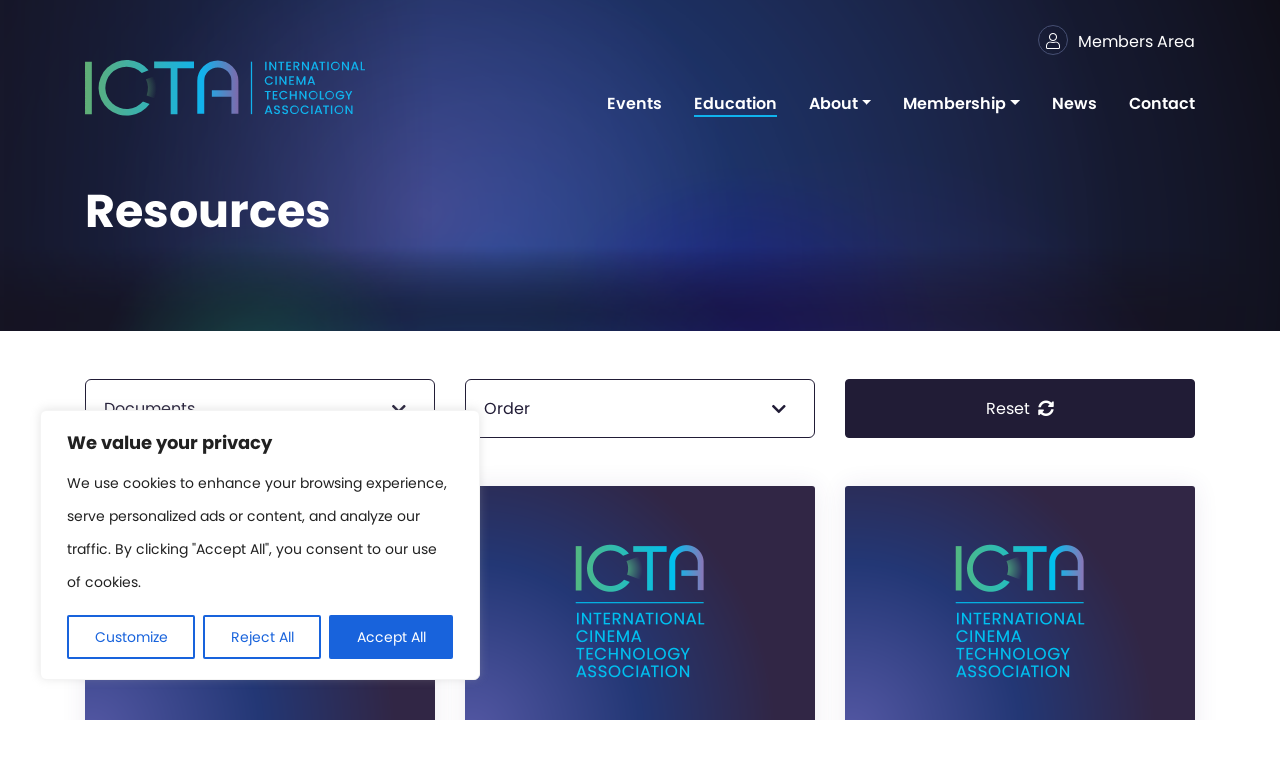

--- FILE ---
content_type: text/html; charset=UTF-8
request_url: https://internationalcinematechnologyassociation.com/resource/?category=14&full=1&long_events=1&ajaxCalendar=1&mo=6&yr=2023&resource-category=documents
body_size: 23004
content:
<!doctype html>
<html lang="en-GB"></html>
<head>
	<meta charset="UTF-8">
<script type="text/javascript">
/* <![CDATA[ */
 var gform;gform||(document.addEventListener("gform_main_scripts_loaded",function(){gform.scriptsLoaded=!0}),window.addEventListener("DOMContentLoaded",function(){gform.domLoaded=!0}),gform={domLoaded:!1,scriptsLoaded:!1,initializeOnLoaded:function(o){gform.domLoaded&&gform.scriptsLoaded?o():!gform.domLoaded&&gform.scriptsLoaded?window.addEventListener("DOMContentLoaded",o):document.addEventListener("gform_main_scripts_loaded",o)},hooks:{action:{},filter:{}},addAction:function(o,n,r,t){gform.addHook("action",o,n,r,t)},addFilter:function(o,n,r,t){gform.addHook("filter",o,n,r,t)},doAction:function(o){gform.doHook("action",o,arguments)},applyFilters:function(o){return gform.doHook("filter",o,arguments)},removeAction:function(o,n){gform.removeHook("action",o,n)},removeFilter:function(o,n,r){gform.removeHook("filter",o,n,r)},addHook:function(o,n,r,t,i){null==gform.hooks[o][n]&&(gform.hooks[o][n]=[]);var e=gform.hooks[o][n];null==i&&(i=n+"_"+e.length),gform.hooks[o][n].push({tag:i,callable:r,priority:t=null==t?10:t})},doHook:function(n,o,r){var t;if(r=Array.prototype.slice.call(r,1),null!=gform.hooks[n][o]&&((o=gform.hooks[n][o]).sort(function(o,n){return o.priority-n.priority}),o.forEach(function(o){"function"!=typeof(t=o.callable)&&(t=window[t]),"action"==n?t.apply(null,r):r[0]=t.apply(null,r)})),"filter"==n)return r[0]},removeHook:function(o,n,t,i){var r;null!=gform.hooks[o][n]&&(r=(r=gform.hooks[o][n]).filter(function(o,n,r){return!!(null!=i&&i!=o.tag||null!=t&&t!=o.priority)}),gform.hooks[o][n]=r)}}); 
/* ]]> */
</script>

	<meta name="viewport" content="width=device-width, initial-scale=1, shrink-to-fit=no user-scalable=no">

    <title>Resources Archive - ICTA</title>

    <link rel="profile" href="http://gmpg.org/xfn/11">

	<meta name="theme-color" content="#1F8B98">
    <link rel="preconnect" href="https://use.typekit.net" crossorigin>
    <link rel="preconnect" href="https://p.typekit.net" crossorigin>
    <link rel="preload" href="https://p.typekit.net" crossorigin>
	<script type="text/javascript">
	// Notice how this gets configured before we load Font Awesome
	window.FontAwesomeConfig = { autoReplaceSvg: false }
	</script>
    <!-- Global site tag (gtag.js) - Google Analytics -->
    <script async src="https://www.googletagmanager.com/gtag/js?id=UA-145746638-1"></script>
    <script>
        window.dataLayer = window.dataLayer || [];
        function gtag(){dataLayer.push(arguments);}
        gtag('js', new Date());

        gtag('config', 'UA-145746638-1');
    </script>
	<meta name='robots' content='index, follow, max-image-preview:large, max-snippet:-1, max-video-preview:-1' />

	<!-- This site is optimized with the Yoast SEO plugin v23.0 - https://yoast.com/wordpress/plugins/seo/ -->
	<title>Resources Archive - ICTA</title>
	<link rel="canonical" href="https://internationalcinematechnologyassociation.com/resource/" />
	<link rel="next" href="https://internationalcinematechnologyassociation.com/resource/page/2/" />
	<meta property="og:locale" content="en_GB" />
	<meta property="og:type" content="website" />
	<meta property="og:title" content="Resources Archive - ICTA" />
	<meta property="og:url" content="https://internationalcinematechnologyassociation.com/resource/" />
	<meta property="og:site_name" content="ICTA" />
	<meta name="twitter:card" content="summary_large_image" />
	<script type="application/ld+json" class="yoast-schema-graph">{"@context":"https://schema.org","@graph":[{"@type":"CollectionPage","@id":"https://internationalcinematechnologyassociation.com/resource/","url":"https://internationalcinematechnologyassociation.com/resource/","name":"Resources Archive - ICTA","isPartOf":{"@id":"https://internationalcinematechnologyassociation.com/#website"},"primaryImageOfPage":{"@id":"https://internationalcinematechnologyassociation.com/resource/#primaryimage"},"image":{"@id":"https://internationalcinematechnologyassociation.com/resource/#primaryimage"},"thumbnailUrl":"https://internationalcinematechnologyassociation.com/media/uploads/2025/01/LASS25_SESS8.png","inLanguage":"en-GB"},{"@type":"ImageObject","inLanguage":"en-GB","@id":"https://internationalcinematechnologyassociation.com/resource/#primaryimage","url":"https://internationalcinematechnologyassociation.com/media/uploads/2025/01/LASS25_SESS8.png","contentUrl":"https://internationalcinematechnologyassociation.com/media/uploads/2025/01/LASS25_SESS8.png","width":4800,"height":2700},{"@type":"WebSite","@id":"https://internationalcinematechnologyassociation.com/#website","url":"https://internationalcinematechnologyassociation.com/","name":"ICTA","description":"The International Cinema Technology Association is a global network of professionals in the motion picture industry. Members of the ICTA are those companies that manufacture, service and create the equipment that goes into movie theatres.","publisher":{"@id":"https://internationalcinematechnologyassociation.com/#organization"},"potentialAction":[{"@type":"SearchAction","target":{"@type":"EntryPoint","urlTemplate":"https://internationalcinematechnologyassociation.com/?s={search_term_string}"},"query-input":"required name=search_term_string"}],"inLanguage":"en-GB"},{"@type":"Organization","@id":"https://internationalcinematechnologyassociation.com/#organization","name":"ICTA","url":"https://internationalcinematechnologyassociation.com/","logo":{"@type":"ImageObject","inLanguage":"en-GB","@id":"https://internationalcinematechnologyassociation.com/#/schema/logo/image/","url":"https://internationalcinematechnologyassociation.com/media/uploads/2021/09/ICTA-LOGO-STACKED.svg","contentUrl":"https://internationalcinematechnologyassociation.com/media/uploads/2021/09/ICTA-LOGO-STACKED.svg","width":119,"height":123,"caption":"ICTA"},"image":{"@id":"https://internationalcinematechnologyassociation.com/#/schema/logo/image/"}}]}</script>
	<!-- / Yoast SEO plugin. -->


<link rel='dns-prefetch' href='//code.jquery.com' />
<link rel='dns-prefetch' href='//cdn.jsdelivr.net' />
<link rel='dns-prefetch' href='//pro.fontawesome.com' />
<link rel='dns-prefetch' href='//use.typekit.net' />
<link href='https://fonts.gstatic.com' crossorigin rel='preconnect' />
<link rel="alternate" type="application/rss+xml" title="ICTA &raquo; Feed" href="https://internationalcinematechnologyassociation.com/feed/" />
<link rel="alternate" type="application/rss+xml" title="ICTA &raquo; Comments Feed" href="https://internationalcinematechnologyassociation.com/comments/feed/" />
<link rel="alternate" type="application/rss+xml" title="ICTA &raquo; Resources Feed" href="https://internationalcinematechnologyassociation.com/resource/feed/" />
<link rel='stylesheet' id='mp-theme-css' href='https://internationalcinematechnologyassociation.com/wp-content/plugins/memberpress/css/ui/theme.css?ver=1.10.5' type='text/css' media='all' />
<style id='wp-emoji-styles-inline-css' type='text/css'>

	img.wp-smiley, img.emoji {
		display: inline !important;
		border: none !important;
		box-shadow: none !important;
		height: 1em !important;
		width: 1em !important;
		margin: 0 0.07em !important;
		vertical-align: -0.1em !important;
		background: none !important;
		padding: 0 !important;
	}
</style>
<style id='safe-svg-svg-icon-style-inline-css' type='text/css'>
.safe-svg-cover{text-align:center}.safe-svg-cover .safe-svg-inside{display:inline-block;max-width:100%}.safe-svg-cover svg{height:100%;max-height:100%;max-width:100%;width:100%}

</style>
<style id='classic-theme-styles-inline-css' type='text/css'>
/*! This file is auto-generated */
.wp-block-button__link{color:#fff;background-color:#32373c;border-radius:9999px;box-shadow:none;text-decoration:none;padding:calc(.667em + 2px) calc(1.333em + 2px);font-size:1.125em}.wp-block-file__button{background:#32373c;color:#fff;text-decoration:none}
</style>
<style id='global-styles-inline-css' type='text/css'>
body{--wp--preset--color--black: #000000;--wp--preset--color--cyan-bluish-gray: #abb8c3;--wp--preset--color--white: #ffffff;--wp--preset--color--pale-pink: #f78da7;--wp--preset--color--vivid-red: #cf2e2e;--wp--preset--color--luminous-vivid-orange: #ff6900;--wp--preset--color--luminous-vivid-amber: #fcb900;--wp--preset--color--light-green-cyan: #7bdcb5;--wp--preset--color--vivid-green-cyan: #00d084;--wp--preset--color--pale-cyan-blue: #8ed1fc;--wp--preset--color--vivid-cyan-blue: #0693e3;--wp--preset--color--vivid-purple: #9b51e0;--wp--preset--gradient--vivid-cyan-blue-to-vivid-purple: linear-gradient(135deg,rgba(6,147,227,1) 0%,rgb(155,81,224) 100%);--wp--preset--gradient--light-green-cyan-to-vivid-green-cyan: linear-gradient(135deg,rgb(122,220,180) 0%,rgb(0,208,130) 100%);--wp--preset--gradient--luminous-vivid-amber-to-luminous-vivid-orange: linear-gradient(135deg,rgba(252,185,0,1) 0%,rgba(255,105,0,1) 100%);--wp--preset--gradient--luminous-vivid-orange-to-vivid-red: linear-gradient(135deg,rgba(255,105,0,1) 0%,rgb(207,46,46) 100%);--wp--preset--gradient--very-light-gray-to-cyan-bluish-gray: linear-gradient(135deg,rgb(238,238,238) 0%,rgb(169,184,195) 100%);--wp--preset--gradient--cool-to-warm-spectrum: linear-gradient(135deg,rgb(74,234,220) 0%,rgb(151,120,209) 20%,rgb(207,42,186) 40%,rgb(238,44,130) 60%,rgb(251,105,98) 80%,rgb(254,248,76) 100%);--wp--preset--gradient--blush-light-purple: linear-gradient(135deg,rgb(255,206,236) 0%,rgb(152,150,240) 100%);--wp--preset--gradient--blush-bordeaux: linear-gradient(135deg,rgb(254,205,165) 0%,rgb(254,45,45) 50%,rgb(107,0,62) 100%);--wp--preset--gradient--luminous-dusk: linear-gradient(135deg,rgb(255,203,112) 0%,rgb(199,81,192) 50%,rgb(65,88,208) 100%);--wp--preset--gradient--pale-ocean: linear-gradient(135deg,rgb(255,245,203) 0%,rgb(182,227,212) 50%,rgb(51,167,181) 100%);--wp--preset--gradient--electric-grass: linear-gradient(135deg,rgb(202,248,128) 0%,rgb(113,206,126) 100%);--wp--preset--gradient--midnight: linear-gradient(135deg,rgb(2,3,129) 0%,rgb(40,116,252) 100%);--wp--preset--font-size--small: 13px;--wp--preset--font-size--medium: 20px;--wp--preset--font-size--large: 36px;--wp--preset--font-size--x-large: 42px;--wp--preset--spacing--20: 0.44rem;--wp--preset--spacing--30: 0.67rem;--wp--preset--spacing--40: 1rem;--wp--preset--spacing--50: 1.5rem;--wp--preset--spacing--60: 2.25rem;--wp--preset--spacing--70: 3.38rem;--wp--preset--spacing--80: 5.06rem;--wp--preset--shadow--natural: 6px 6px 9px rgba(0, 0, 0, 0.2);--wp--preset--shadow--deep: 12px 12px 50px rgba(0, 0, 0, 0.4);--wp--preset--shadow--sharp: 6px 6px 0px rgba(0, 0, 0, 0.2);--wp--preset--shadow--outlined: 6px 6px 0px -3px rgba(255, 255, 255, 1), 6px 6px rgba(0, 0, 0, 1);--wp--preset--shadow--crisp: 6px 6px 0px rgba(0, 0, 0, 1);}:where(.is-layout-flex){gap: 0.5em;}:where(.is-layout-grid){gap: 0.5em;}body .is-layout-flex{display: flex;}body .is-layout-flex{flex-wrap: wrap;align-items: center;}body .is-layout-flex > *{margin: 0;}body .is-layout-grid{display: grid;}body .is-layout-grid > *{margin: 0;}:where(.wp-block-columns.is-layout-flex){gap: 2em;}:where(.wp-block-columns.is-layout-grid){gap: 2em;}:where(.wp-block-post-template.is-layout-flex){gap: 1.25em;}:where(.wp-block-post-template.is-layout-grid){gap: 1.25em;}.has-black-color{color: var(--wp--preset--color--black) !important;}.has-cyan-bluish-gray-color{color: var(--wp--preset--color--cyan-bluish-gray) !important;}.has-white-color{color: var(--wp--preset--color--white) !important;}.has-pale-pink-color{color: var(--wp--preset--color--pale-pink) !important;}.has-vivid-red-color{color: var(--wp--preset--color--vivid-red) !important;}.has-luminous-vivid-orange-color{color: var(--wp--preset--color--luminous-vivid-orange) !important;}.has-luminous-vivid-amber-color{color: var(--wp--preset--color--luminous-vivid-amber) !important;}.has-light-green-cyan-color{color: var(--wp--preset--color--light-green-cyan) !important;}.has-vivid-green-cyan-color{color: var(--wp--preset--color--vivid-green-cyan) !important;}.has-pale-cyan-blue-color{color: var(--wp--preset--color--pale-cyan-blue) !important;}.has-vivid-cyan-blue-color{color: var(--wp--preset--color--vivid-cyan-blue) !important;}.has-vivid-purple-color{color: var(--wp--preset--color--vivid-purple) !important;}.has-black-background-color{background-color: var(--wp--preset--color--black) !important;}.has-cyan-bluish-gray-background-color{background-color: var(--wp--preset--color--cyan-bluish-gray) !important;}.has-white-background-color{background-color: var(--wp--preset--color--white) !important;}.has-pale-pink-background-color{background-color: var(--wp--preset--color--pale-pink) !important;}.has-vivid-red-background-color{background-color: var(--wp--preset--color--vivid-red) !important;}.has-luminous-vivid-orange-background-color{background-color: var(--wp--preset--color--luminous-vivid-orange) !important;}.has-luminous-vivid-amber-background-color{background-color: var(--wp--preset--color--luminous-vivid-amber) !important;}.has-light-green-cyan-background-color{background-color: var(--wp--preset--color--light-green-cyan) !important;}.has-vivid-green-cyan-background-color{background-color: var(--wp--preset--color--vivid-green-cyan) !important;}.has-pale-cyan-blue-background-color{background-color: var(--wp--preset--color--pale-cyan-blue) !important;}.has-vivid-cyan-blue-background-color{background-color: var(--wp--preset--color--vivid-cyan-blue) !important;}.has-vivid-purple-background-color{background-color: var(--wp--preset--color--vivid-purple) !important;}.has-black-border-color{border-color: var(--wp--preset--color--black) !important;}.has-cyan-bluish-gray-border-color{border-color: var(--wp--preset--color--cyan-bluish-gray) !important;}.has-white-border-color{border-color: var(--wp--preset--color--white) !important;}.has-pale-pink-border-color{border-color: var(--wp--preset--color--pale-pink) !important;}.has-vivid-red-border-color{border-color: var(--wp--preset--color--vivid-red) !important;}.has-luminous-vivid-orange-border-color{border-color: var(--wp--preset--color--luminous-vivid-orange) !important;}.has-luminous-vivid-amber-border-color{border-color: var(--wp--preset--color--luminous-vivid-amber) !important;}.has-light-green-cyan-border-color{border-color: var(--wp--preset--color--light-green-cyan) !important;}.has-vivid-green-cyan-border-color{border-color: var(--wp--preset--color--vivid-green-cyan) !important;}.has-pale-cyan-blue-border-color{border-color: var(--wp--preset--color--pale-cyan-blue) !important;}.has-vivid-cyan-blue-border-color{border-color: var(--wp--preset--color--vivid-cyan-blue) !important;}.has-vivid-purple-border-color{border-color: var(--wp--preset--color--vivid-purple) !important;}.has-vivid-cyan-blue-to-vivid-purple-gradient-background{background: var(--wp--preset--gradient--vivid-cyan-blue-to-vivid-purple) !important;}.has-light-green-cyan-to-vivid-green-cyan-gradient-background{background: var(--wp--preset--gradient--light-green-cyan-to-vivid-green-cyan) !important;}.has-luminous-vivid-amber-to-luminous-vivid-orange-gradient-background{background: var(--wp--preset--gradient--luminous-vivid-amber-to-luminous-vivid-orange) !important;}.has-luminous-vivid-orange-to-vivid-red-gradient-background{background: var(--wp--preset--gradient--luminous-vivid-orange-to-vivid-red) !important;}.has-very-light-gray-to-cyan-bluish-gray-gradient-background{background: var(--wp--preset--gradient--very-light-gray-to-cyan-bluish-gray) !important;}.has-cool-to-warm-spectrum-gradient-background{background: var(--wp--preset--gradient--cool-to-warm-spectrum) !important;}.has-blush-light-purple-gradient-background{background: var(--wp--preset--gradient--blush-light-purple) !important;}.has-blush-bordeaux-gradient-background{background: var(--wp--preset--gradient--blush-bordeaux) !important;}.has-luminous-dusk-gradient-background{background: var(--wp--preset--gradient--luminous-dusk) !important;}.has-pale-ocean-gradient-background{background: var(--wp--preset--gradient--pale-ocean) !important;}.has-electric-grass-gradient-background{background: var(--wp--preset--gradient--electric-grass) !important;}.has-midnight-gradient-background{background: var(--wp--preset--gradient--midnight) !important;}.has-small-font-size{font-size: var(--wp--preset--font-size--small) !important;}.has-medium-font-size{font-size: var(--wp--preset--font-size--medium) !important;}.has-large-font-size{font-size: var(--wp--preset--font-size--large) !important;}.has-x-large-font-size{font-size: var(--wp--preset--font-size--x-large) !important;}
.wp-block-navigation a:where(:not(.wp-element-button)){color: inherit;}
:where(.wp-block-post-template.is-layout-flex){gap: 1.25em;}:where(.wp-block-post-template.is-layout-grid){gap: 1.25em;}
:where(.wp-block-columns.is-layout-flex){gap: 2em;}:where(.wp-block-columns.is-layout-grid){gap: 2em;}
.wp-block-pullquote{font-size: 1.5em;line-height: 1.6;}
</style>
<link rel='stylesheet' id='events-manager-css' href='https://internationalcinematechnologyassociation.com/wp-content/plugins/events-manager/includes/css/events_manager.css?ver=5.9991' type='text/css' media='all' />
<link rel='stylesheet' id='events-manager-pro-css' href='https://internationalcinematechnologyassociation.com/wp-content/plugins/events-manager-pro/includes/css/events-manager-pro.css?ver=2.692' type='text/css' media='all' />
<link rel='stylesheet' id='fontawesomepro-css' href='https://pro.fontawesome.com/releases/v5.13.1/css/all.css?ver=6.5.7' type='text/css' media='all' />
<link rel='stylesheet' id='typekit-css' href='https://use.typekit.net/ptx5uwz.css?ver=6.5.7' type='text/css' media='all' />
<link rel='stylesheet' id='base-style-css' href='https://internationalcinematechnologyassociation.com/wp-content/themes/icta/style.min.css?ver=6.5.7' type='text/css' media='all' />
<link rel='stylesheet' id='slickcss-css' href='https://internationalcinematechnologyassociation.com/wp-content/themes/icta/assets/js/vendor/slick-carousel/slick/slick.css?ver=6.5.7' type='text/css' media='all' />
<link rel='stylesheet' id='aoscss-css' href='https://internationalcinematechnologyassociation.com/wp-content/themes/icta/assets/js/aos-master/dist/aos.css?ver=6.5.7' type='text/css' media='all' />
<script type="text/javascript" id="cookie-law-info-js-extra">
/* <![CDATA[ */
var _ckyConfig = {"_ipData":[],"_assetsURL":"https:\/\/internationalcinematechnologyassociation.com\/wp-content\/plugins\/cookie-law-info\/lite\/frontend\/images\/","_publicURL":"https:\/\/internationalcinematechnologyassociation.com","_expiry":"365","_categories":[{"name":"Necessary","slug":"necessary","isNecessary":true,"ccpaDoNotSell":true,"cookies":[],"active":true,"defaultConsent":{"gdpr":true,"ccpa":true}},{"name":"Functional","slug":"functional","isNecessary":false,"ccpaDoNotSell":true,"cookies":[],"active":true,"defaultConsent":{"gdpr":false,"ccpa":false}},{"name":"Analytics","slug":"analytics","isNecessary":false,"ccpaDoNotSell":true,"cookies":[],"active":true,"defaultConsent":{"gdpr":false,"ccpa":false}},{"name":"Performance","slug":"performance","isNecessary":false,"ccpaDoNotSell":true,"cookies":[],"active":true,"defaultConsent":{"gdpr":false,"ccpa":false}},{"name":"Advertisement","slug":"advertisement","isNecessary":false,"ccpaDoNotSell":true,"cookies":[],"active":true,"defaultConsent":{"gdpr":false,"ccpa":false}}],"_activeLaw":"gdpr","_rootDomain":"","_block":"1","_showBanner":"1","_bannerConfig":{"settings":{"type":"box","preferenceCenterType":"popup","position":"bottom-left","applicableLaw":"gdpr"},"behaviours":{"reloadBannerOnAccept":false,"loadAnalyticsByDefault":false,"animations":{"onLoad":"animate","onHide":"sticky"}},"config":{"revisitConsent":{"status":false,"tag":"revisit-consent","position":"bottom-left","meta":{"url":"#"},"styles":{"background-color":"#0056A7"},"elements":{"title":{"type":"text","tag":"revisit-consent-title","status":true,"styles":{"color":"#0056a7"}}}},"preferenceCenter":{"toggle":{"status":true,"tag":"detail-category-toggle","type":"toggle","states":{"active":{"styles":{"background-color":"#1863DC"}},"inactive":{"styles":{"background-color":"#D0D5D2"}}}}},"categoryPreview":{"status":false,"toggle":{"status":true,"tag":"detail-category-preview-toggle","type":"toggle","states":{"active":{"styles":{"background-color":"#1863DC"}},"inactive":{"styles":{"background-color":"#D0D5D2"}}}}},"videoPlaceholder":{"status":true,"styles":{"background-color":"#000000","border-color":"#000000","color":"#ffffff"}},"readMore":{"status":false,"tag":"readmore-button","type":"link","meta":{"noFollow":true,"newTab":true},"styles":{"color":"#1863DC","background-color":"transparent","border-color":"transparent"}},"auditTable":{"status":true},"optOption":{"status":true,"toggle":{"status":true,"tag":"optout-option-toggle","type":"toggle","states":{"active":{"styles":{"background-color":"#1863dc"}},"inactive":{"styles":{"background-color":"#FFFFFF"}}}}}}},"_version":"3.2.4","_logConsent":"1","_tags":[{"tag":"accept-button","styles":{"color":"#FFFFFF","background-color":"#1863DC","border-color":"#1863DC"}},{"tag":"reject-button","styles":{"color":"#1863DC","background-color":"transparent","border-color":"#1863DC"}},{"tag":"settings-button","styles":{"color":"#1863DC","background-color":"transparent","border-color":"#1863DC"}},{"tag":"readmore-button","styles":{"color":"#1863DC","background-color":"transparent","border-color":"transparent"}},{"tag":"donotsell-button","styles":{"color":"#1863DC","background-color":"transparent","border-color":"transparent"}},{"tag":"accept-button","styles":{"color":"#FFFFFF","background-color":"#1863DC","border-color":"#1863DC"}},{"tag":"revisit-consent","styles":{"background-color":"#0056A7"}}],"_shortCodes":[{"key":"cky_readmore","content":"<a href=\"#\" class=\"cky-policy\" aria-label=\"Cookie Policy\" target=\"_blank\" rel=\"noopener\" data-cky-tag=\"readmore-button\">Cookie Policy<\/a>","tag":"readmore-button","status":false,"attributes":{"rel":"nofollow","target":"_blank"}},{"key":"cky_show_desc","content":"<button class=\"cky-show-desc-btn\" data-cky-tag=\"show-desc-button\" aria-label=\"Show more\">Show more<\/button>","tag":"show-desc-button","status":true,"attributes":[]},{"key":"cky_hide_desc","content":"<button class=\"cky-show-desc-btn\" data-cky-tag=\"hide-desc-button\" aria-label=\"Show less\">Show less<\/button>","tag":"hide-desc-button","status":true,"attributes":[]},{"key":"cky_category_toggle_label","content":"[cky_{{status}}_category_label] [cky_preference_{{category_slug}}_title]","tag":"","status":true,"attributes":[]},{"key":"cky_enable_category_label","content":"Enable","tag":"","status":true,"attributes":[]},{"key":"cky_disable_category_label","content":"Disable","tag":"","status":true,"attributes":[]},{"key":"cky_video_placeholder","content":"<div class=\"video-placeholder-normal\" data-cky-tag=\"video-placeholder\" id=\"[UNIQUEID]\"><p class=\"video-placeholder-text-normal\" data-cky-tag=\"placeholder-title\">Please accept cookies to access this content<\/p><\/div>","tag":"","status":true,"attributes":[]},{"key":"cky_enable_optout_label","content":"Enable","tag":"","status":true,"attributes":[]},{"key":"cky_disable_optout_label","content":"Disable","tag":"","status":true,"attributes":[]},{"key":"cky_optout_toggle_label","content":"[cky_{{status}}_optout_label] [cky_optout_option_title]","tag":"","status":true,"attributes":[]},{"key":"cky_optout_option_title","content":"Do Not Sell or Share My Personal Information","tag":"","status":true,"attributes":[]},{"key":"cky_optout_close_label","content":"Close","tag":"","status":true,"attributes":[]}],"_rtl":"","_providersToBlock":[]};
var _ckyStyles = {"css":".cky-overlay{background: #000000; opacity: 0.4; position: fixed; top: 0; left: 0; width: 100%; height: 100%; z-index: 99999999;}.cky-hide{display: none;}.cky-btn-revisit-wrapper{display: flex; align-items: center; justify-content: center; background: #0056a7; width: 45px; height: 45px; border-radius: 50%; position: fixed; z-index: 999999; cursor: pointer;}.cky-revisit-bottom-left{bottom: 15px; left: 15px;}.cky-revisit-bottom-right{bottom: 15px; right: 15px;}.cky-btn-revisit-wrapper .cky-btn-revisit{display: flex; align-items: center; justify-content: center; background: none; border: none; cursor: pointer; position: relative; margin: 0; padding: 0;}.cky-btn-revisit-wrapper .cky-btn-revisit img{max-width: fit-content; margin: 0; height: 30px; width: 30px;}.cky-revisit-bottom-left:hover::before{content: attr(data-tooltip); position: absolute; background: #4e4b66; color: #ffffff; left: calc(100% + 7px); font-size: 12px; line-height: 16px; width: max-content; padding: 4px 8px; border-radius: 4px;}.cky-revisit-bottom-left:hover::after{position: absolute; content: \"\"; border: 5px solid transparent; left: calc(100% + 2px); border-left-width: 0; border-right-color: #4e4b66;}.cky-revisit-bottom-right:hover::before{content: attr(data-tooltip); position: absolute; background: #4e4b66; color: #ffffff; right: calc(100% + 7px); font-size: 12px; line-height: 16px; width: max-content; padding: 4px 8px; border-radius: 4px;}.cky-revisit-bottom-right:hover::after{position: absolute; content: \"\"; border: 5px solid transparent; right: calc(100% + 2px); border-right-width: 0; border-left-color: #4e4b66;}.cky-revisit-hide{display: none;}.cky-consent-container{position: fixed; width: 440px; box-sizing: border-box; z-index: 9999999; border-radius: 6px;}.cky-consent-container .cky-consent-bar{background: #ffffff; border: 1px solid; padding: 20px 26px; box-shadow: 0 -1px 10px 0 #acabab4d; border-radius: 6px;}.cky-box-bottom-left{bottom: 40px; left: 40px;}.cky-box-bottom-right{bottom: 40px; right: 40px;}.cky-box-top-left{top: 40px; left: 40px;}.cky-box-top-right{top: 40px; right: 40px;}.cky-custom-brand-logo-wrapper .cky-custom-brand-logo{width: 100px; height: auto; margin: 0 0 12px 0;}.cky-notice .cky-title{color: #212121; font-weight: 700; font-size: 18px; line-height: 24px; margin: 0 0 12px 0;}.cky-notice-des *,.cky-preference-content-wrapper *,.cky-accordion-header-des *,.cky-gpc-wrapper .cky-gpc-desc *{font-size: 14px;}.cky-notice-des{color: #212121; font-size: 14px; line-height: 24px; font-weight: 400;}.cky-notice-des img{height: 25px; width: 25px;}.cky-consent-bar .cky-notice-des p,.cky-gpc-wrapper .cky-gpc-desc p,.cky-preference-body-wrapper .cky-preference-content-wrapper p,.cky-accordion-header-wrapper .cky-accordion-header-des p,.cky-cookie-des-table li div:last-child p{color: inherit; margin-top: 0; overflow-wrap: break-word;}.cky-notice-des P:last-child,.cky-preference-content-wrapper p:last-child,.cky-cookie-des-table li div:last-child p:last-child,.cky-gpc-wrapper .cky-gpc-desc p:last-child{margin-bottom: 0;}.cky-notice-des a.cky-policy,.cky-notice-des button.cky-policy{font-size: 14px; color: #1863dc; white-space: nowrap; cursor: pointer; background: transparent; border: 1px solid; text-decoration: underline;}.cky-notice-des button.cky-policy{padding: 0;}.cky-notice-des a.cky-policy:focus-visible,.cky-notice-des button.cky-policy:focus-visible,.cky-preference-content-wrapper .cky-show-desc-btn:focus-visible,.cky-accordion-header .cky-accordion-btn:focus-visible,.cky-preference-header .cky-btn-close:focus-visible,.cky-switch input[type=\"checkbox\"]:focus-visible,.cky-footer-wrapper a:focus-visible,.cky-btn:focus-visible{outline: 2px solid #1863dc; outline-offset: 2px;}.cky-btn:focus:not(:focus-visible),.cky-accordion-header .cky-accordion-btn:focus:not(:focus-visible),.cky-preference-content-wrapper .cky-show-desc-btn:focus:not(:focus-visible),.cky-btn-revisit-wrapper .cky-btn-revisit:focus:not(:focus-visible),.cky-preference-header .cky-btn-close:focus:not(:focus-visible),.cky-consent-bar .cky-banner-btn-close:focus:not(:focus-visible){outline: 0;}button.cky-show-desc-btn:not(:hover):not(:active){color: #1863dc; background: transparent;}button.cky-accordion-btn:not(:hover):not(:active),button.cky-banner-btn-close:not(:hover):not(:active),button.cky-btn-revisit:not(:hover):not(:active),button.cky-btn-close:not(:hover):not(:active){background: transparent;}.cky-consent-bar button:hover,.cky-modal.cky-modal-open button:hover,.cky-consent-bar button:focus,.cky-modal.cky-modal-open button:focus{text-decoration: none;}.cky-notice-btn-wrapper{display: flex; justify-content: flex-start; align-items: center; flex-wrap: wrap; margin-top: 16px;}.cky-notice-btn-wrapper .cky-btn{text-shadow: none; box-shadow: none;}.cky-btn{flex: auto; max-width: 100%; font-size: 14px; font-family: inherit; line-height: 24px; padding: 8px; font-weight: 500; margin: 0 8px 0 0; border-radius: 2px; cursor: pointer; text-align: center; text-transform: none; min-height: 0;}.cky-btn:hover{opacity: 0.8;}.cky-btn-customize{color: #1863dc; background: transparent; border: 2px solid #1863dc;}.cky-btn-reject{color: #1863dc; background: transparent; border: 2px solid #1863dc;}.cky-btn-accept{background: #1863dc; color: #ffffff; border: 2px solid #1863dc;}.cky-btn:last-child{margin-right: 0;}@media (max-width: 576px){.cky-box-bottom-left{bottom: 0; left: 0;}.cky-box-bottom-right{bottom: 0; right: 0;}.cky-box-top-left{top: 0; left: 0;}.cky-box-top-right{top: 0; right: 0;}}@media (max-width: 440px){.cky-box-bottom-left, .cky-box-bottom-right, .cky-box-top-left, .cky-box-top-right{width: 100%; max-width: 100%;}.cky-consent-container .cky-consent-bar{padding: 20px 0;}.cky-custom-brand-logo-wrapper, .cky-notice .cky-title, .cky-notice-des, .cky-notice-btn-wrapper{padding: 0 24px;}.cky-notice-des{max-height: 40vh; overflow-y: scroll;}.cky-notice-btn-wrapper{flex-direction: column; margin-top: 0;}.cky-btn{width: 100%; margin: 10px 0 0 0;}.cky-notice-btn-wrapper .cky-btn-customize{order: 2;}.cky-notice-btn-wrapper .cky-btn-reject{order: 3;}.cky-notice-btn-wrapper .cky-btn-accept{order: 1; margin-top: 16px;}}@media (max-width: 352px){.cky-notice .cky-title{font-size: 16px;}.cky-notice-des *{font-size: 12px;}.cky-notice-des, .cky-btn{font-size: 12px;}}.cky-modal.cky-modal-open{display: flex; visibility: visible; -webkit-transform: translate(-50%, -50%); -moz-transform: translate(-50%, -50%); -ms-transform: translate(-50%, -50%); -o-transform: translate(-50%, -50%); transform: translate(-50%, -50%); top: 50%; left: 50%; transition: all 1s ease;}.cky-modal{box-shadow: 0 32px 68px rgba(0, 0, 0, 0.3); margin: 0 auto; position: fixed; max-width: 100%; background: #ffffff; top: 50%; box-sizing: border-box; border-radius: 6px; z-index: 999999999; color: #212121; -webkit-transform: translate(-50%, 100%); -moz-transform: translate(-50%, 100%); -ms-transform: translate(-50%, 100%); -o-transform: translate(-50%, 100%); transform: translate(-50%, 100%); visibility: hidden; transition: all 0s ease;}.cky-preference-center{max-height: 79vh; overflow: hidden; width: 845px; overflow: hidden; flex: 1 1 0; display: flex; flex-direction: column; border-radius: 6px;}.cky-preference-header{display: flex; align-items: center; justify-content: space-between; padding: 22px 24px; border-bottom: 1px solid;}.cky-preference-header .cky-preference-title{font-size: 18px; font-weight: 700; line-height: 24px;}.cky-preference-header .cky-btn-close{margin: 0; cursor: pointer; vertical-align: middle; padding: 0; background: none; border: none; width: auto; height: auto; min-height: 0; line-height: 0; text-shadow: none; box-shadow: none;}.cky-preference-header .cky-btn-close img{margin: 0; height: 10px; width: 10px;}.cky-preference-body-wrapper{padding: 0 24px; flex: 1; overflow: auto; box-sizing: border-box;}.cky-preference-content-wrapper,.cky-gpc-wrapper .cky-gpc-desc{font-size: 14px; line-height: 24px; font-weight: 400; padding: 12px 0;}.cky-preference-content-wrapper{border-bottom: 1px solid;}.cky-preference-content-wrapper img{height: 25px; width: 25px;}.cky-preference-content-wrapper .cky-show-desc-btn{font-size: 14px; font-family: inherit; color: #1863dc; text-decoration: none; line-height: 24px; padding: 0; margin: 0; white-space: nowrap; cursor: pointer; background: transparent; border-color: transparent; text-transform: none; min-height: 0; text-shadow: none; box-shadow: none;}.cky-accordion-wrapper{margin-bottom: 10px;}.cky-accordion{border-bottom: 1px solid;}.cky-accordion:last-child{border-bottom: none;}.cky-accordion .cky-accordion-item{display: flex; margin-top: 10px;}.cky-accordion .cky-accordion-body{display: none;}.cky-accordion.cky-accordion-active .cky-accordion-body{display: block; padding: 0 22px; margin-bottom: 16px;}.cky-accordion-header-wrapper{cursor: pointer; width: 100%;}.cky-accordion-item .cky-accordion-header{display: flex; justify-content: space-between; align-items: center;}.cky-accordion-header .cky-accordion-btn{font-size: 16px; font-family: inherit; color: #212121; line-height: 24px; background: none; border: none; font-weight: 700; padding: 0; margin: 0; cursor: pointer; text-transform: none; min-height: 0; text-shadow: none; box-shadow: none;}.cky-accordion-header .cky-always-active{color: #008000; font-weight: 600; line-height: 24px; font-size: 14px;}.cky-accordion-header-des{font-size: 14px; line-height: 24px; margin: 10px 0 16px 0;}.cky-accordion-chevron{margin-right: 22px; position: relative; cursor: pointer;}.cky-accordion-chevron-hide{display: none;}.cky-accordion .cky-accordion-chevron i::before{content: \"\"; position: absolute; border-right: 1.4px solid; border-bottom: 1.4px solid; border-color: inherit; height: 6px; width: 6px; -webkit-transform: rotate(-45deg); -moz-transform: rotate(-45deg); -ms-transform: rotate(-45deg); -o-transform: rotate(-45deg); transform: rotate(-45deg); transition: all 0.2s ease-in-out; top: 8px;}.cky-accordion.cky-accordion-active .cky-accordion-chevron i::before{-webkit-transform: rotate(45deg); -moz-transform: rotate(45deg); -ms-transform: rotate(45deg); -o-transform: rotate(45deg); transform: rotate(45deg);}.cky-audit-table{background: #f4f4f4; border-radius: 6px;}.cky-audit-table .cky-empty-cookies-text{color: inherit; font-size: 12px; line-height: 24px; margin: 0; padding: 10px;}.cky-audit-table .cky-cookie-des-table{font-size: 12px; line-height: 24px; font-weight: normal; padding: 15px 10px; border-bottom: 1px solid; border-bottom-color: inherit; margin: 0;}.cky-audit-table .cky-cookie-des-table:last-child{border-bottom: none;}.cky-audit-table .cky-cookie-des-table li{list-style-type: none; display: flex; padding: 3px 0;}.cky-audit-table .cky-cookie-des-table li:first-child{padding-top: 0;}.cky-cookie-des-table li div:first-child{width: 100px; font-weight: 600; word-break: break-word; word-wrap: break-word;}.cky-cookie-des-table li div:last-child{flex: 1; word-break: break-word; word-wrap: break-word; margin-left: 8px;}.cky-footer-shadow{display: block; width: 100%; height: 40px; background: linear-gradient(180deg, rgba(255, 255, 255, 0) 0%, #ffffff 100%); position: absolute; bottom: calc(100% - 1px);}.cky-footer-wrapper{position: relative;}.cky-prefrence-btn-wrapper{display: flex; flex-wrap: wrap; align-items: center; justify-content: center; padding: 22px 24px; border-top: 1px solid;}.cky-prefrence-btn-wrapper .cky-btn{flex: auto; max-width: 100%; text-shadow: none; box-shadow: none;}.cky-btn-preferences{color: #1863dc; background: transparent; border: 2px solid #1863dc;}.cky-preference-header,.cky-preference-body-wrapper,.cky-preference-content-wrapper,.cky-accordion-wrapper,.cky-accordion,.cky-accordion-wrapper,.cky-footer-wrapper,.cky-prefrence-btn-wrapper{border-color: inherit;}@media (max-width: 845px){.cky-modal{max-width: calc(100% - 16px);}}@media (max-width: 576px){.cky-modal{max-width: 100%;}.cky-preference-center{max-height: 100vh;}.cky-prefrence-btn-wrapper{flex-direction: column;}.cky-accordion.cky-accordion-active .cky-accordion-body{padding-right: 0;}.cky-prefrence-btn-wrapper .cky-btn{width: 100%; margin: 10px 0 0 0;}.cky-prefrence-btn-wrapper .cky-btn-reject{order: 3;}.cky-prefrence-btn-wrapper .cky-btn-accept{order: 1; margin-top: 0;}.cky-prefrence-btn-wrapper .cky-btn-preferences{order: 2;}}@media (max-width: 425px){.cky-accordion-chevron{margin-right: 15px;}.cky-notice-btn-wrapper{margin-top: 0;}.cky-accordion.cky-accordion-active .cky-accordion-body{padding: 0 15px;}}@media (max-width: 352px){.cky-preference-header .cky-preference-title{font-size: 16px;}.cky-preference-header{padding: 16px 24px;}.cky-preference-content-wrapper *, .cky-accordion-header-des *{font-size: 12px;}.cky-preference-content-wrapper, .cky-preference-content-wrapper .cky-show-more, .cky-accordion-header .cky-always-active, .cky-accordion-header-des, .cky-preference-content-wrapper .cky-show-desc-btn, .cky-notice-des a.cky-policy{font-size: 12px;}.cky-accordion-header .cky-accordion-btn{font-size: 14px;}}.cky-switch{display: flex;}.cky-switch input[type=\"checkbox\"]{position: relative; width: 44px; height: 24px; margin: 0; background: #d0d5d2; -webkit-appearance: none; border-radius: 50px; cursor: pointer; outline: 0; border: none; top: 0;}.cky-switch input[type=\"checkbox\"]:checked{background: #1863dc;}.cky-switch input[type=\"checkbox\"]:before{position: absolute; content: \"\"; height: 20px; width: 20px; left: 2px; bottom: 2px; border-radius: 50%; background-color: white; -webkit-transition: 0.4s; transition: 0.4s; margin: 0;}.cky-switch input[type=\"checkbox\"]:after{display: none;}.cky-switch input[type=\"checkbox\"]:checked:before{-webkit-transform: translateX(20px); -ms-transform: translateX(20px); transform: translateX(20px);}@media (max-width: 425px){.cky-switch input[type=\"checkbox\"]{width: 38px; height: 21px;}.cky-switch input[type=\"checkbox\"]:before{height: 17px; width: 17px;}.cky-switch input[type=\"checkbox\"]:checked:before{-webkit-transform: translateX(17px); -ms-transform: translateX(17px); transform: translateX(17px);}}.cky-consent-bar .cky-banner-btn-close{position: absolute; right: 9px; top: 5px; background: none; border: none; cursor: pointer; padding: 0; margin: 0; min-height: 0; line-height: 0; height: auto; width: auto; text-shadow: none; box-shadow: none;}.cky-consent-bar .cky-banner-btn-close img{height: 9px; width: 9px; margin: 0;}.cky-notice-group{font-size: 14px; line-height: 24px; font-weight: 400; color: #212121;}.cky-notice-btn-wrapper .cky-btn-do-not-sell{font-size: 14px; line-height: 24px; padding: 6px 0; margin: 0; font-weight: 500; background: none; border-radius: 2px; border: none; cursor: pointer; text-align: left; color: #1863dc; background: transparent; border-color: transparent; box-shadow: none; text-shadow: none;}.cky-consent-bar .cky-banner-btn-close:focus-visible,.cky-notice-btn-wrapper .cky-btn-do-not-sell:focus-visible,.cky-opt-out-btn-wrapper .cky-btn:focus-visible,.cky-opt-out-checkbox-wrapper input[type=\"checkbox\"].cky-opt-out-checkbox:focus-visible{outline: 2px solid #1863dc; outline-offset: 2px;}@media (max-width: 440px){.cky-consent-container{width: 100%;}}@media (max-width: 352px){.cky-notice-des a.cky-policy, .cky-notice-btn-wrapper .cky-btn-do-not-sell{font-size: 12px;}}.cky-opt-out-wrapper{padding: 12px 0;}.cky-opt-out-wrapper .cky-opt-out-checkbox-wrapper{display: flex; align-items: center;}.cky-opt-out-checkbox-wrapper .cky-opt-out-checkbox-label{font-size: 16px; font-weight: 700; line-height: 24px; margin: 0 0 0 12px; cursor: pointer;}.cky-opt-out-checkbox-wrapper input[type=\"checkbox\"].cky-opt-out-checkbox{background-color: #ffffff; border: 1px solid black; width: 20px; height: 18.5px; margin: 0; -webkit-appearance: none; position: relative; display: flex; align-items: center; justify-content: center; border-radius: 2px; cursor: pointer;}.cky-opt-out-checkbox-wrapper input[type=\"checkbox\"].cky-opt-out-checkbox:checked{background-color: #1863dc; border: none;}.cky-opt-out-checkbox-wrapper input[type=\"checkbox\"].cky-opt-out-checkbox:checked::after{left: 6px; bottom: 4px; width: 7px; height: 13px; border: solid #ffffff; border-width: 0 3px 3px 0; border-radius: 2px; -webkit-transform: rotate(45deg); -ms-transform: rotate(45deg); transform: rotate(45deg); content: \"\"; position: absolute; box-sizing: border-box;}.cky-opt-out-checkbox-wrapper.cky-disabled .cky-opt-out-checkbox-label,.cky-opt-out-checkbox-wrapper.cky-disabled input[type=\"checkbox\"].cky-opt-out-checkbox{cursor: no-drop;}.cky-gpc-wrapper{margin: 0 0 0 32px;}.cky-footer-wrapper .cky-opt-out-btn-wrapper{display: flex; flex-wrap: wrap; align-items: center; justify-content: center; padding: 22px 24px;}.cky-opt-out-btn-wrapper .cky-btn{flex: auto; max-width: 100%; text-shadow: none; box-shadow: none;}.cky-opt-out-btn-wrapper .cky-btn-cancel{border: 1px solid #dedfe0; background: transparent; color: #858585;}.cky-opt-out-btn-wrapper .cky-btn-confirm{background: #1863dc; color: #ffffff; border: 1px solid #1863dc;}@media (max-width: 352px){.cky-opt-out-checkbox-wrapper .cky-opt-out-checkbox-label{font-size: 14px;}.cky-gpc-wrapper .cky-gpc-desc, .cky-gpc-wrapper .cky-gpc-desc *{font-size: 12px;}.cky-opt-out-checkbox-wrapper input[type=\"checkbox\"].cky-opt-out-checkbox{width: 16px; height: 16px;}.cky-opt-out-checkbox-wrapper input[type=\"checkbox\"].cky-opt-out-checkbox:checked::after{left: 5px; bottom: 4px; width: 3px; height: 9px;}.cky-gpc-wrapper{margin: 0 0 0 28px;}}.video-placeholder-youtube{background-size: 100% 100%; background-position: center; background-repeat: no-repeat; background-color: #b2b0b059; position: relative; display: flex; align-items: center; justify-content: center; max-width: 100%;}.video-placeholder-text-youtube{text-align: center; align-items: center; padding: 10px 16px; background-color: #000000cc; color: #ffffff; border: 1px solid; border-radius: 2px; cursor: pointer;}.video-placeholder-normal{background-image: url(\"\/wp-content\/plugins\/cookie-law-info\/lite\/frontend\/images\/placeholder.svg\"); background-size: 80px; background-position: center; background-repeat: no-repeat; background-color: #b2b0b059; position: relative; display: flex; align-items: flex-end; justify-content: center; max-width: 100%;}.video-placeholder-text-normal{align-items: center; padding: 10px 16px; text-align: center; border: 1px solid; border-radius: 2px; cursor: pointer;}.cky-rtl{direction: rtl; text-align: right;}.cky-rtl .cky-banner-btn-close{left: 9px; right: auto;}.cky-rtl .cky-notice-btn-wrapper .cky-btn:last-child{margin-right: 8px;}.cky-rtl .cky-notice-btn-wrapper .cky-btn:first-child{margin-right: 0;}.cky-rtl .cky-notice-btn-wrapper{margin-left: 0; margin-right: 15px;}.cky-rtl .cky-prefrence-btn-wrapper .cky-btn{margin-right: 8px;}.cky-rtl .cky-prefrence-btn-wrapper .cky-btn:first-child{margin-right: 0;}.cky-rtl .cky-accordion .cky-accordion-chevron i::before{border: none; border-left: 1.4px solid; border-top: 1.4px solid; left: 12px;}.cky-rtl .cky-accordion.cky-accordion-active .cky-accordion-chevron i::before{-webkit-transform: rotate(-135deg); -moz-transform: rotate(-135deg); -ms-transform: rotate(-135deg); -o-transform: rotate(-135deg); transform: rotate(-135deg);}@media (max-width: 768px){.cky-rtl .cky-notice-btn-wrapper{margin-right: 0;}}@media (max-width: 576px){.cky-rtl .cky-notice-btn-wrapper .cky-btn:last-child{margin-right: 0;}.cky-rtl .cky-prefrence-btn-wrapper .cky-btn{margin-right: 0;}.cky-rtl .cky-accordion.cky-accordion-active .cky-accordion-body{padding: 0 22px 0 0;}}@media (max-width: 425px){.cky-rtl .cky-accordion.cky-accordion-active .cky-accordion-body{padding: 0 15px 0 0;}}.cky-rtl .cky-opt-out-btn-wrapper .cky-btn{margin-right: 12px;}.cky-rtl .cky-opt-out-btn-wrapper .cky-btn:first-child{margin-right: 0;}.cky-rtl .cky-opt-out-checkbox-wrapper .cky-opt-out-checkbox-label{margin: 0 12px 0 0;}"};
/* ]]> */
</script>
<script type="text/javascript" src="https://internationalcinematechnologyassociation.com/wp-content/plugins/cookie-law-info/lite/frontend/js/script.min.js?ver=3.2.4" id="cookie-law-info-js"></script>
<script type="text/javascript" src="//code.jquery.com/jquery-3.3.1.min.js?ver=6.5.7" id="jquery-js"></script>
<script type="text/javascript" src="https://internationalcinematechnologyassociation.com/wp-includes/js/jquery/ui/core.min.js?ver=1.13.2" id="jquery-ui-core-js"></script>
<script type="text/javascript" src="https://internationalcinematechnologyassociation.com/wp-includes/js/jquery/ui/mouse.min.js?ver=1.13.2" id="jquery-ui-mouse-js"></script>
<script type="text/javascript" src="https://internationalcinematechnologyassociation.com/wp-includes/js/jquery/ui/sortable.min.js?ver=1.13.2" id="jquery-ui-sortable-js"></script>
<script type="text/javascript" src="https://internationalcinematechnologyassociation.com/wp-includes/js/jquery/ui/datepicker.min.js?ver=1.13.2" id="jquery-ui-datepicker-js"></script>
<script type="text/javascript" id="jquery-ui-datepicker-js-after">
/* <![CDATA[ */
jQuery(function(jQuery){jQuery.datepicker.setDefaults({"closeText":"Close","currentText":"Today","monthNames":["January","February","March","April","May","June","July","August","September","October","November","December"],"monthNamesShort":["Jan","Feb","Mar","Apr","May","Jun","Jul","Aug","Sep","Oct","Nov","Dec"],"nextText":"Next","prevText":"Previous","dayNames":["Sunday","Monday","Tuesday","Wednesday","Thursday","Friday","Saturday"],"dayNamesShort":["Sun","Mon","Tue","Wed","Thu","Fri","Sat"],"dayNamesMin":["S","M","T","W","T","F","S"],"dateFormat":"d MM yy","firstDay":1,"isRTL":false});});
/* ]]> */
</script>
<script type="text/javascript" src="https://internationalcinematechnologyassociation.com/wp-includes/js/jquery/ui/menu.min.js?ver=1.13.2" id="jquery-ui-menu-js"></script>
<script type="text/javascript" src="https://internationalcinematechnologyassociation.com/wp-includes/js/dist/vendor/wp-polyfill-inert.min.js?ver=3.1.2" id="wp-polyfill-inert-js"></script>
<script type="text/javascript" src="https://internationalcinematechnologyassociation.com/wp-includes/js/dist/vendor/regenerator-runtime.min.js?ver=0.14.0" id="regenerator-runtime-js"></script>
<script type="text/javascript" src="https://internationalcinematechnologyassociation.com/wp-includes/js/dist/vendor/wp-polyfill.min.js?ver=3.15.0" id="wp-polyfill-js"></script>
<script type="text/javascript" src="https://internationalcinematechnologyassociation.com/wp-includes/js/dist/dom-ready.min.js?ver=f77871ff7694fffea381" id="wp-dom-ready-js"></script>
<script type="text/javascript" src="https://internationalcinematechnologyassociation.com/wp-includes/js/dist/hooks.min.js?ver=2810c76e705dd1a53b18" id="wp-hooks-js"></script>
<script type="text/javascript" src="https://internationalcinematechnologyassociation.com/wp-includes/js/dist/i18n.min.js?ver=5e580eb46a90c2b997e6" id="wp-i18n-js"></script>
<script type="text/javascript" id="wp-i18n-js-after">
/* <![CDATA[ */
wp.i18n.setLocaleData( { 'text direction\u0004ltr': [ 'ltr' ] } );
/* ]]> */
</script>
<script type="text/javascript" id="wp-a11y-js-translations">
/* <![CDATA[ */
( function( domain, translations ) {
	var localeData = translations.locale_data[ domain ] || translations.locale_data.messages;
	localeData[""].domain = domain;
	wp.i18n.setLocaleData( localeData, domain );
} )( "default", {"translation-revision-date":"2025-10-08 12:55:23+0000","generator":"GlotPress\/4.0.1","domain":"messages","locale_data":{"messages":{"":{"domain":"messages","plural-forms":"nplurals=2; plural=n != 1;","lang":"en_GB"},"Notifications":["Notifications"]}},"comment":{"reference":"wp-includes\/js\/dist\/a11y.js"}} );
/* ]]> */
</script>
<script type="text/javascript" src="https://internationalcinematechnologyassociation.com/wp-includes/js/dist/a11y.min.js?ver=d90eebea464f6c09bfd5" id="wp-a11y-js"></script>
<script type="text/javascript" src="https://internationalcinematechnologyassociation.com/wp-includes/js/jquery/ui/autocomplete.min.js?ver=1.13.2" id="jquery-ui-autocomplete-js"></script>
<script type="text/javascript" src="https://internationalcinematechnologyassociation.com/wp-includes/js/jquery/ui/resizable.min.js?ver=1.13.2" id="jquery-ui-resizable-js"></script>
<script type="text/javascript" src="https://internationalcinematechnologyassociation.com/wp-includes/js/jquery/ui/draggable.min.js?ver=1.13.2" id="jquery-ui-draggable-js"></script>
<script type="text/javascript" src="https://internationalcinematechnologyassociation.com/wp-includes/js/jquery/ui/controlgroup.min.js?ver=1.13.2" id="jquery-ui-controlgroup-js"></script>
<script type="text/javascript" src="https://internationalcinematechnologyassociation.com/wp-includes/js/jquery/ui/checkboxradio.min.js?ver=1.13.2" id="jquery-ui-checkboxradio-js"></script>
<script type="text/javascript" src="https://internationalcinematechnologyassociation.com/wp-includes/js/jquery/ui/button.min.js?ver=1.13.2" id="jquery-ui-button-js"></script>
<script type="text/javascript" src="https://internationalcinematechnologyassociation.com/wp-includes/js/jquery/ui/dialog.min.js?ver=1.13.2" id="jquery-ui-dialog-js"></script>
<script type="text/javascript" id="events-manager-js-extra">
/* <![CDATA[ */
var EM = {"ajaxurl":"https:\/\/internationalcinematechnologyassociation.com\/wp-admin\/admin-ajax.php","locationajaxurl":"https:\/\/internationalcinematechnologyassociation.com\/wp-admin\/admin-ajax.php?action=locations_search","firstDay":"1","locale":"en","dateFormat":"dd\/mm\/yy","ui_css":"https:\/\/internationalcinematechnologyassociation.com\/wp-content\/plugins\/events-manager\/includes\/css\/jquery-ui.min.css","show24hours":"0","is_ssl":"1","bookingInProgress":"Please wait while the booking is being submitted.","tickets_save":"Save Ticket","bookingajaxurl":"https:\/\/internationalcinematechnologyassociation.com\/wp-admin\/admin-ajax.php","bookings_export_save":"Export Bookings","bookings_settings_save":"Save Settings","booking_delete":"Are you sure you want to delete?","booking_offset":"30","bb_full":"Sold Out","bb_book":"Book Now","bb_booking":"Booking...","bb_booked":"Booking Submitted","bb_error":"Booking Error. Try again?","bb_cancel":"Cancel","bb_canceling":"Canceling...","bb_cancelled":"Cancelled","bb_cancel_error":"Cancellation Error. Try again?","txt_search":"Search","txt_searching":"Searching...","txt_loading":"Loading...","cache":"1"};
/* ]]> */
</script>
<script type="text/javascript" src="https://internationalcinematechnologyassociation.com/wp-content/plugins/events-manager/includes/js/events-manager.js?ver=5.9991" id="events-manager-js"></script>
<script type="text/javascript" src="https://internationalcinematechnologyassociation.com/wp-content/plugins/events-manager-pro/includes/js/events-manager-pro.js?ver=2.692" id="events-manager-pro-js"></script>
<link rel="https://api.w.org/" href="https://internationalcinematechnologyassociation.com/wp-json/" /><link rel="EditURI" type="application/rsd+xml" title="RSD" href="https://internationalcinematechnologyassociation.com/xmlrpc.php?rsd" />
<meta name="generator" content="WordPress 6.5.7" />
<style id="cky-style-inline">[data-cky-tag]{visibility:hidden;}</style>        <style type="text/css">
            .em-coupon-code { width:150px; }
            #em-coupon-loading { display:inline-block; width:16px; height: 16px; margin-left:4px; background:url(https://internationalcinematechnologyassociation.com/wp-content/plugins/events-manager-pro/includes/images/spinner.gif)}
            .em-coupon-message { display:inline-block; margin:5px 0px 0px 105px; text-indent:22px; }
            .em-coupon-success { color:green; background:url(https://internationalcinematechnologyassociation.com/wp-content/plugins/events-manager-pro/includes/images/success.png) 0px 0px no-repeat }
            .em-coupon-error { color:red; background:url(https://internationalcinematechnologyassociation.com/wp-content/plugins/events-manager-pro/includes/images/error.png) 0px 0px no-repeat }
            .em-cart-coupons-form .em-coupon-message{ margin:5px 0px 0px 0px; }
            #em-coupon-loading { margin-right:4px; }
        </style>
        <style type="text/css">.recentcomments a{display:inline !important;padding:0 !important;margin:0 !important;}</style><style type="text/css" id="custom-background-css">
body.custom-background { background-image: url("https://internationalcinematechnologyassociation.com/media/uploads/2021/08/Group-303.png"); background-position: left top; background-size: cover; background-repeat: no-repeat; background-attachment: fixed; }
</style>
	<link rel="icon" href="https://internationalcinematechnologyassociation.com/media/uploads/2023/05/cropped-cropped-favicon-full-32x32.png" sizes="32x32" />
<link rel="icon" href="https://internationalcinematechnologyassociation.com/media/uploads/2023/05/cropped-cropped-favicon-full-192x192.png" sizes="192x192" />
<link rel="apple-touch-icon" href="https://internationalcinematechnologyassociation.com/media/uploads/2023/05/cropped-cropped-favicon-full-180x180.png" />
<meta name="msapplication-TileImage" content="https://internationalcinematechnologyassociation.com/media/uploads/2023/05/cropped-cropped-favicon-full-270x270.png" />
</head>
<body>

<nav class="navbar navbar-expand-lg" role="navigation">
    <div class="container align-items-lg-end flex-nowrap">
        <a class="navbar-brand" href="/" data-aos="fade-in" data-aos-duration="1750">
            <img src="https://internationalcinematechnologyassociation.com/media/uploads/2021/09/ICTA-LOGO.svg"
                 alt="International Cinema Technology Association Logo"
                 class="main-logo img-fluid"></a>

        <div class="members-area d-none d-lg-block"><a href="/members-dashboard/?action=dashboard">
                <i class="far fa-user"></i> <span>Members Area</span></a>
                    </div>

        <div id="nav-icon" class="navbar-toggler d-inline-block d-lg-none" data-toggle="collapse"
             data-target="#bs-navbar-collapse-1" aria-controls="#bs-navbar-collapse-1" aria-expanded="false"
             aria-label="Toggle navigation">
            <div class="toggle-spans">
                <span></span>
                <span></span>
                <span></span>
                <span></span>
            </div>
        </div>

        <div class="container--menu" data-aos="fade-in" data-aos-duration="750" dat-aos-delay="250">
            <div id="main-navbar" class="collapse navbar-collapse d-lg-flex justify-content-lg-end"><ul id="menu-main-navigation" class="nav navbar-nav" itemscope itemtype="http://www.schema.org/SiteNavigationElement"><li  id="menu-item-389" class="menu-item menu-item-type-post_type_archive menu-item-object-event menu-item-389 nav-item"><a itemprop="url" href="https://internationalcinematechnologyassociation.com/events/" class="nav-link"><span itemprop="name">Events</span></a></li>
<li  id="menu-item-722" class="menu-item menu-item-type-post_type_archive menu-item-object-resource current-menu-item active menu-item-722 nav-item"><a itemprop="url" href="https://internationalcinematechnologyassociation.com/resource/" class="nav-link" aria-current="page"><span itemprop="name">Education</span></a></li>
<li  id="menu-item-547" class="menu-item menu-item-type-post_type menu-item-object-page menu-item-has-children dropdown menu-item-547 nav-item"><a href="#" data-toggle="dropdown" aria-haspopup="true" aria-expanded="false" class="dropdown-toggle nav-link" id="menu-item-dropdown-547"><span itemprop="name">About</span></a>
<ul class="dropdown-menu" aria-labelledby="menu-item-dropdown-547">
	<li  id="menu-item-612" class="menu-item menu-item-type-post_type menu-item-object-page menu-item-612 nav-item"><a itemprop="url" href="https://internationalcinematechnologyassociation.com/about-icta/" class="dropdown-item"><span itemprop="name">About ICTA</span></a></li>
	<li  id="menu-item-611" class="menu-item menu-item-type-post_type menu-item-object-page menu-item-611 nav-item"><a itemprop="url" href="https://internationalcinematechnologyassociation.com/awards/" class="dropdown-item"><span itemprop="name">Awards</span></a></li>
</ul>
</li>
<li  id="menu-item-719" class="menu-item menu-item-type-post_type menu-item-object-page menu-item-has-children dropdown menu-item-719 nav-item"><a href="#" data-toggle="dropdown" aria-haspopup="true" aria-expanded="false" class="dropdown-toggle nav-link" id="menu-item-dropdown-719"><span itemprop="name">Membership</span></a>
<ul class="dropdown-menu" aria-labelledby="menu-item-dropdown-719">
	<li  id="menu-item-812" class="menu-item menu-item-type-post_type menu-item-object-page menu-item-812 nav-item"><a itemprop="url" href="https://internationalcinematechnologyassociation.com/membership/" class="dropdown-item"><span itemprop="name">Membership</span></a></li>
	<li  id="menu-item-1545" class="menu-item menu-item-type-post_type menu-item-object-page menu-item-1545 nav-item"><a itemprop="url" href="https://internationalcinematechnologyassociation.com/members/" class="dropdown-item"><span itemprop="name">Members</span></a></li>
</ul>
</li>
<li  id="menu-item-548" class="menu-item menu-item-type-post_type_archive menu-item-object-news menu-item-548 nav-item"><a itemprop="url" href="https://internationalcinematechnologyassociation.com/news/" class="nav-link"><span itemprop="name">News</span></a></li>
<li  id="menu-item-562" class="menu-item menu-item-type-post_type menu-item-object-page menu-item-562 nav-item"><a itemprop="url" href="https://internationalcinematechnologyassociation.com/contact/" class="nav-link"><span itemprop="name">Contact</span></a></li>
</ul></div>
            <div class="members-link-container flex d-lg-none">
                <a href="/members-dashboard/" class="members-link">Members Area</a>
            </div>
        </div>
    </div>
</nav>
<div class="menu-overlay d-lg-none"></div>

<div class="section__header section__header--archive--bg-image"
     style="background-image: url('https://internationalcinematechnologyassociation.com/media/uploads/2021/07/ITCA-Background-RGB.png')">
    <div class="container">
        <div class="row">
                            <div class="col-12">
                    <h1 class="page-title--archive--singular text-white mb-5">Resources</h1>
                </div>
                    </div>
    </div>
</div>
<div class="section archive__wrapper--resource">
            <aside class="topbar">
            <div class="container pt-5">
                <div class="row">
                    <div class="col-12 col-md-4 mb-4 mb-md-0">
                                                    <div class="input-group align-items-center border-navy">
                                <button class="form-control d-flex justify-content-between align-items-center h-100 dropdown"
                                        type="button"
                                        id="dropdownCatMenuButton" data-toggle="dropdown" aria-haspopup="true"
                                        aria-expanded="false">
                                    <span class="dropdown-title">
                                        Documents                                    </span>
                                    <i class="fas fa-chevron-down text-primary"></i></button>
                                <div class="dropdown-menu" aria-labelledby="dropdownCatMenuButton">
                                                                            <a href="https://internationalcinematechnologyassociation.com/resource/?category=14&full=1&long_events=1&ajaxCalendar=1&mo=6&yr=2023&resource-category=document"
                                           data-tax="Document"
                                           class="dropdown-item category-lozenge">
                                            Document                                        </a>
                                                                            <a href="https://internationalcinematechnologyassociation.com/resource/?category=14&full=1&long_events=1&ajaxCalendar=1&mo=6&yr=2023&resource-category=documents"
                                           data-tax="Documents"
                                           class="dropdown-item category-lozenge">
                                            Documents                                        </a>
                                                                            <a href="https://internationalcinematechnologyassociation.com/resource/?category=14&full=1&long_events=1&ajaxCalendar=1&mo=6&yr=2023&resource-category=training-event"
                                           data-tax="Training Event"
                                           class="dropdown-item category-lozenge">
                                            Training Event                                        </a>
                                                                            <a href="https://internationalcinematechnologyassociation.com/resource/?category=14&full=1&long_events=1&ajaxCalendar=1&mo=6&yr=2023&resource-category=webinar"
                                           data-tax="Webinar"
                                           class="dropdown-item category-lozenge">
                                            Webinar                                        </a>
                                                                            <a href="https://internationalcinematechnologyassociation.com/resource/?category=14&full=1&long_events=1&ajaxCalendar=1&mo=6&yr=2023&resource-category=webinars"
                                           data-tax="Webinars"
                                           class="dropdown-item category-lozenge">
                                            Webinars                                        </a>
                                                                    </div>
                            </div>
                                            </div>
                    <div class="col-12 col-md-4">
                        <div class="input-group align-items-center border-navy">
                            <button class="form-control d-flex justify-content-between align-items-center h-100 dropdown"
                                    type="button"
                                    id="dropdownOrderMenuButton" data-toggle="dropdown" aria-haspopup="true"
                                    aria-expanded="false">
                                    <span class="dropdown-title">
                                        Order                                    </span>
                                <i class="fas fa-chevron-down text-primary"></i></button>
                            <div class="dropdown-menu" aria-labelledby="dropdownOrderMenuButton">
                                                                <a href="https://internationalcinematechnologyassociation.com/resource/?category=14&full=1&long_events=1&ajaxCalendar=1&mo=6&yr=2023&resource-category=documents&order=ASC"
                                   data-tax="ASC"
                                   class="dropdown-item category-lozenge">
                                    Oldest first
                                </a>
                                <a href="https://internationalcinematechnologyassociation.com/resource/?category=14&full=1&long_events=1&ajaxCalendar=1&mo=6&yr=2023&resource-category=documents&order=DESC"
                                   data-tax="DESC"
                                   class="dropdown-item category-lozenge">
                                    Newest first
                                </a>
                            </div>
                        </div>
                    </div>
                    <div class="col-4">
                        <a href="/resource" class="btn btn-primary reset">Reset <i class="fas fa-sync-alt ml-1"></i></a>
                    </div>
                </div>
            </div>
        </aside>
            <div class="container py-5">
        
            <div class="row">
                                    <div class="col-12 col-md-6 col-lg-4 mb-4 d-flex">
                        <div class="card resource-card pb-4 h-100">
    <div class="card-header card-img-top" style="background-image: url('https://internationalcinematechnologyassociation.com/wp-content/themes/icta/assets/img/ICTAplaceholderblue.png')">

    </div>

    
    <div class="card-body">
        <h4><a href="https://internationalcinematechnologyassociation.com/resource/second-icta-webinar-cinemas-vs-coronavirus/">Second ICTA Webinar – Cinemas vs Coronavirus</a></h4>
        <small>06/12/2020</small>
                    <p class="mt-3"><strong>Read more</strong></p>
            </div>
    <div class="card-footer">
                    <span class="category"><a
                        href="/resource/?resource-category=documents">Documents</a></span>
                    <span class="category"><a
                        href="/resource/?resource-category=webinars">Webinars</a></span>
            </div>
</div>                    </div>
                                    <div class="col-12 col-md-6 col-lg-4 mb-4 d-flex">
                        <div class="card resource-card pb-4 h-100">
    <div class="card-header card-img-top" style="background-image: url('https://internationalcinematechnologyassociation.com/wp-content/themes/icta/assets/img/ICTAplaceholderblue.png')">

    </div>

    
    <div class="card-body">
        <h4><a href="https://internationalcinematechnologyassociation.com/resource/industry-issues-dominate-ellis-jacob-bob-sunshine-talk-at-icta-2019-business-convention/">Industry issues dominate Ellis Jacob – Bob Sunshine Talk at ICTA 2019 Business Convention</a></h4>
        <small>03/08/2019</small>
                    <p class="mt-3"><strong>Read more</strong></p>
            </div>
    <div class="card-footer">
                    <span class="category"><a
                        href="/resource/?resource-category=documents">Documents</a></span>
            </div>
</div>                    </div>
                                    <div class="col-12 col-md-6 col-lg-4 mb-4 d-flex">
                        <div class="card resource-card pb-4 h-100">
    <div class="card-header card-img-top" style="background-image: url('https://internationalcinematechnologyassociation.com/wp-content/themes/icta/assets/img/ICTAplaceholderblue.png')">

    </div>

    
    <div class="card-body">
        <h4><a href="https://internationalcinematechnologyassociation.com/resource/industry-information-on-current-technologies/">Industry Information on Current Technologies</a></h4>
        <small>03/07/2019</small>
            </div>
    <div class="card-footer">
                    <span class="category"><a
                        href="/resource/?resource-category=documents">Documents</a></span>
            </div>
</div>                    </div>
                                    <div class="col-12 col-md-6 col-lg-4 mb-4 d-flex">
                        <div class="card resource-card pb-4 h-100">
    <div class="card-header card-img-top" style="background-image: url('https://internationalcinematechnologyassociation.com/wp-content/themes/icta/assets/img/ICTAplaceholderblue.png')">

    </div>

    
    <div class="card-body">
        <h4><a href="https://internationalcinematechnologyassociation.com/resource/2018-los-angeles-seminar-series/">2018 Los Angeles Seminar Series</a></h4>
        <small>03/16/2018</small>
            </div>
    <div class="card-footer">
                    <span class="category"><a
                        href="/resource/?resource-category=documents">Documents</a></span>
            </div>
</div>                    </div>
                                    <div class="col-12 col-md-6 col-lg-4 mb-4 d-flex">
                        <div class="card resource-card pb-4 h-100">
    <div class="card-header card-img-top" style="background-image: url('https://internationalcinematechnologyassociation.com/wp-content/themes/icta/assets/img/ICTAplaceholderblue.png')">

    </div>

    
    <div class="card-body">
        <h4><a href="https://internationalcinematechnologyassociation.com/resource/2017-los-angeles-seminar-series/">2017 Los Angeles Seminar Series</a></h4>
        <small>03/16/2017</small>
            </div>
    <div class="card-footer">
                    <span class="category"><a
                        href="/resource/?resource-category=documents">Documents</a></span>
            </div>
</div>                    </div>
                                    <div class="col-12 col-md-6 col-lg-4 mb-4 d-flex">
                        <div class="card resource-card pb-4 h-100">
    <div class="card-header card-img-top" style="background-image: url('https://internationalcinematechnologyassociation.com/wp-content/themes/icta/assets/img/ICTAplaceholderblue.png')">

    </div>

    
    <div class="card-body">
        <h4><a href="https://internationalcinematechnologyassociation.com/resource/3rd-icta-technical-seminar-munich-2017/">3rd ICTA TECHNICAL SEMINAR Munich 2017</a></h4>
        <small>02/16/2017</small>
            </div>
    <div class="card-footer">
                    <span class="category"><a
                        href="/resource/?resource-category=documents">Documents</a></span>
            </div>
</div>                    </div>
                            </div>
            <div class="row">
                <div class="col-12">
                                    </div>
            </div>
            </div>
</div>        <div class="flexible-elements">
                            <div class="top_spacing__gutter_width_none bottom_spacing__gutter_width_none">
                    
<div class="section--cal">
    <div class="container">
        <div class="row">
            <div class="col">
                <h2>Training Events</h2>
                <div class="events-calendar">
                    <div id="em-calendar-101" class="em-calendar-wrapper"><div class="card">
    <div class="table-responsive">
        <table class="em-calendar fullcalendar table">
            <thead>
            <tr>
                <td class="cal-nav">
                    <a class="em-calnav full-link em-calnav-prev" href="/resource/?category=14&#038;full=1&#038;long_events=1&#038;ajaxCalendar=1&#038;mo=5&#038;yr=2023&#038;resource-category=documents">&lt;&lt;</a>
                </td>
                <td class="month_name" colspan="5">Jun 2023</td>
                <td class="cal-nav">
                    <a class="em-calnav full-link em-calnav-next" href="/resource/?category=14&#038;full=1&#038;long_events=1&#038;ajaxCalendar=1&#038;mo=7&#038;yr=2023&#038;resource-category=documents">&gt;&gt;</a>
                </td>
            </tr>
            </thead>
            <tbody>
            <tr class="days-names">
                <td>Mon</td><td>Tue</td><td>Wed</td><td>Thu</td><td>Fri</td><td>Sat</td><td>Sun</td>
            </tr>
            <tr>
                                    <td class="eventless-pre">
                                                    <p>29</p>
                                            </td>
                                        <td class="eventless-pre">
                                                    <p>30</p>
                                            </td>
                                        <td class="eventless-pre">
                                                    <p>31</p>
                                            </td>
                                        <td class="eventless">
                                                    <p>1</p>
                                            </td>
                                        <td class="eventless">
                                                    <p>2</p>
                                            </td>
                                        <td class="eventless">
                                                    <p>3</p>
                                            </td>
                                        <td class="eventless">
                                                    <p>4</p>
                                            </td>
                    </tr><tr>                    <td class="eventless">
                                                    <p>5</p>
                                            </td>
                                        <td class="eventless">
                                                    <p>6</p>
                                            </td>
                                        <td class="eventless">
                                                    <p>7</p>
                                            </td>
                                        <td class="eventless">
                                                    <p>8</p>
                                            </td>
                                        <td class="eventless">
                                                    <p>9</p>
                                            </td>
                                        <td class="eventless">
                                                    <p>10</p>
                                            </td>
                                        <td class="eventless">
                                                    <p>11</p>
                                            </td>
                    </tr><tr>                    <td class="eventless">
                                                    <p>12</p>
                                            </td>
                                        <td class="eventless">
                                                    <p>13</p>
                                            </td>
                                        <td class="eventless">
                                                    <p>14</p>
                                            </td>
                                        <td class="eventless">
                                                    <p>15</p>
                                            </td>
                                        <td class="eventless">
                                                    <p>16</p>
                                            </td>
                                        <td class="eventless">
                                                    <p>17</p>
                                            </td>
                                        <td class="eventless">
                                                    <p>18</p>
                                            </td>
                    </tr><tr>                    <td class="eventless">
                                                    <p>19</p>
                                            </td>
                                        <td class="eventless">
                                                    <p>20</p>
                                            </td>
                                        <td class="eventless">
                                                    <p>21</p>
                                            </td>
                                        <td class="eventless">
                                                    <p>22</p>
                                            </td>
                                        <td class="eventless">
                                                    <p>23</p>
                                            </td>
                                        <td class="eventless">
                                                    <p>24</p>
                                            </td>
                                        <td class="eventless">
                                                    <p>25</p>
                                            </td>
                    </tr><tr>                    <td class="eventless">
                                                    <p>26</p>
                                            </td>
                                        <td class="eventless">
                                                    <p>27</p>
                                            </td>
                                        <td class="eventless">
                                                    <p>28</p>
                                            </td>
                                        <td class="eventless">
                                                    <p>29</p>
                                            </td>
                                        <td class="eventless">
                                                    <p>30</p>
                                            </td>
                                        <td class="eventless-post">
                                                    <p>1</p>
                                            </td>
                                        <td class="eventless-post">
                                                    <p>2</p>
                                            </td>
                                </tr>
            </tbody>
        </table>
    </div>
</div></div>                </div>
            </div>
        </div>
    </div>
</div>

                </div>
                            <div class="top_spacing__gutter_width_none bottom_spacing__gutter_width_none">
                    <div class="section--events-list">
    <div class="container">
        <div class="row">
            <div class="col">
                
                <div class="ue-list-body">
                                    </div>
            </div>
        </div>
    </div>
</div>

                </div>
                    </div>
    

<footer>
    <div class="container">
        <div class="row footer-top">
            <div class="col-12 col-lg-4 footer-col footer-logo">
                                    <a class="navbar-brand" href="../">
                        <img src="https://internationalcinematechnologyassociation.com/media/uploads/2021/09/ICTA-LOGO-STACKED.svg" alt=""
                             class="secondary-logo">
                    </a>
                            </div>

            <div class="col-12 col-lg-4 footer-col footer-menu footer-col">
                <div class="menu-footer-navigation-container"><ul id="menu-footer-navigation" class="pl-0" itemscope itemtype="http://www.schema.org/SiteNavigationElement"><li id="menu-item-606" class="menu-item menu-item-type-post_type menu-item-object-page menu-item-606"><a href="https://internationalcinematechnologyassociation.com/contact/">Contact</a></li>
<li id="menu-item-249" class="menu-item menu-item-type-custom menu-item-object-custom menu-item-249"><a href="#">Members Area</a></li>
<li id="menu-item-602" class="menu-item menu-item-type-post_type menu-item-object-page menu-item-privacy-policy menu-item-602"><a rel="privacy-policy" href="https://internationalcinematechnologyassociation.com/privacy-policy/">Privacy Policy</a></li>
</ul></div>            </div>

            <div class="col-12 col-lg-4 footer-subscribe-col footer-col">
                <p>Sign up to join our email list for the latest news and updates</p>
                <a href="#" class="button subscribe" data-toggle="modal" data-target="#subscribeModal">Sign up</a>

                <ul class="social-icons pl-0">
                    <li><a href="https://www.linkedin.com/company/icta-web/" target="_blank"><i
                                    class="fab fa-linkedin"></i></a></li>
                    <li><a href="https://twitter.com/ictatech" target="_blank"><i class="fab fa-twitter"></i></a></li>
                    <li><a href="https://www.facebook.com/ICTAWORLDWIDE" target="_blank"><i class="fab fa-facebook"></i></a>
                    </li>
                </ul>

                <!-- The Modal -->
                <div class="modal fade" id="subscribeModal">
                    <div class="modal-dialog modal-lg modal-dialog-centered">
                        <div class="modal-content p-4">

                            <!-- Modal Header -->
                            <div class="modal-header">
                                <h4 class="modal-title text-white">Newsletter Sign Up</h4>
                                <button type="button" class="close" data-dismiss="modal">&times;</button>
                            </div>

                            <!-- Modal body -->
                            <div class="modal-body">
                                <p class="modal-text">Sign-up here to get the latest news, updates, and event information sent straight to your inbox.</p>
                                <script type="text/javascript"></script>
                <div class='gf_browser_chrome gform_wrapper gravity-theme gform-theme--no-framework' data-form-theme='gravity-theme' data-form-index='0' id='gform_wrapper_2' ><div id='gf_2' class='gform_anchor' tabindex='-1'></div>
                        <div class='gform_heading'>
							<p class='gform_required_legend'>&quot;<span class="gfield_required gfield_required_asterisk">*</span>&quot; indicates required fields</p>
                        </div><form method='post' enctype='multipart/form-data' target='gform_ajax_frame_2' id='gform_2'  action='/resource/?category=14&#038;full=1&#038;long_events=1&#038;ajaxCalendar=1&#038;mo=6&#038;yr=2023&#038;resource-category=documents#gf_2' data-formid='2' novalidate>
                        <div class='gform-body gform_body'><div id='gform_fields_2' class='gform_fields top_label form_sublabel_below description_below validation_below'><div id="field_2_2" class="gfield gfield--type-email gfield--width-full gfield_contains_required field_sublabel_below gfield--no-description field_description_below field_validation_below gfield_visibility_visible"  data-js-reload="field_2_2" ><label class='gfield_label gform-field-label' for='input_2_2'>Email<span class="gfield_required"><span class="gfield_required gfield_required_asterisk">*</span></span></label><div class='ginput_container ginput_container_email'>
                            <input name='input_2' id='input_2_2' type='email' value='' class='large'    aria-required="true" aria-invalid="false"  />
                        </div></div><fieldset id="field_2_1" class="gfield gfield--type-name gfield_contains_required field_sublabel_below gfield--no-description field_description_below field_validation_below gfield_visibility_visible"  data-js-reload="field_2_1" ><legend class='gfield_label gform-field-label gfield_label_before_complex' >Name<span class="gfield_required"><span class="gfield_required gfield_required_asterisk">*</span></span></legend><div class='ginput_complex ginput_container ginput_container--name no_prefix has_first_name no_middle_name has_last_name no_suffix gf_name_has_2 ginput_container_name gform-grid-row' id='input_2_1'>
                            
                            <span id='input_2_1_3_container' class='name_first gform-grid-col gform-grid-col--size-auto' >
                                                    <input type='text' name='input_1.3' id='input_2_1_3' value=''   aria-required='true'     />
                                                    <label for='input_2_1_3' class='gform-field-label gform-field-label--type-sub '>First</label>
                                                </span>
                            
                            <span id='input_2_1_6_container' class='name_last gform-grid-col gform-grid-col--size-auto' >
                                                    <input type='text' name='input_1.6' id='input_2_1_6' value=''   aria-required='true'     />
                                                    <label for='input_2_1_6' class='gform-field-label gform-field-label--type-sub '>Last</label>
                                                </span>
                            
                        </div></fieldset><div id="field_2_3" class="gfield gfield--type-text gfield--width-full gfield_contains_required field_sublabel_below gfield--no-description field_description_below field_validation_below gfield_visibility_visible"  data-js-reload="field_2_3" ><label class='gfield_label gform-field-label' for='input_2_3'>Organization<span class="gfield_required"><span class="gfield_required gfield_required_asterisk">*</span></span></label><div class='ginput_container ginput_container_text'><input name='input_3' id='input_2_3' type='text' value='' class='large'     aria-required="true" aria-invalid="false"   /> </div></div><fieldset id="field_2_5" class="gfield gfield--type-consent gfield--type-choice gfield--input-type-consent gfield--width-full consent field_sublabel_below gfield--no-description field_description_below field_validation_below gfield_visibility_visible"  data-js-reload="field_2_5" ><legend class='gfield_label gform-field-label gfield_label_before_complex' >Consent</legend><div class='ginput_container ginput_container_consent'><input name='input_5.1' id='input_2_5_1' type='checkbox' value='1'    aria-invalid="false"   /> <label class="gform-field-label gform-field-label--type-inline gfield_consent_label" for='input_2_5_1' ><p>Please tick the box if you agree to let us process your data. Please see our Privacy Policy for more information.<p></label><input type='hidden' name='input_5.2' value='&lt;p&gt;Please tick the box if you agree to let us process your data. Please see our Privacy Policy for more information.&lt;p&gt;' class='gform_hidden' /><input type='hidden' name='input_5.3' value='1' class='gform_hidden' /></div></fieldset><div id="field_2_6" class="gfield gfield--type-captcha gfield--width-full field_sublabel_below gfield--no-description field_description_below field_validation_below gfield_visibility_visible"  data-js-reload="field_2_6" ><label class='gfield_label gform-field-label' for='input_2_6'>Security check</label><div id='input_2_6' class='ginput_container ginput_recaptcha' data-sitekey='6LcjTL8kAAAAAKsiN9wPshmfrXOMhkNh683ezkcs'  data-theme='light' data-tabindex='0'  data-badge=''></div></div><div id="field_2_7" class="gfield gfield--type-honeypot gform_validation_container field_sublabel_below gfield--has-description field_description_below field_validation_below gfield_visibility_visible"  data-js-reload="field_2_7" ><label class='gfield_label gform-field-label' for='input_2_7'>Name</label><div class='ginput_container'><input name='input_7' id='input_2_7' type='text' value='' autocomplete='new-password'/></div><div class='gfield_description' id='gfield_description_2_7'>This field is for validation purposes and should be left unchanged.</div></div></div></div>
        <div class='gform_footer top_label'> <input type='submit' id='gform_submit_button_2' class='gform_button button' value='Submit'  onclick='if(window["gf_submitting_2"]){return false;}  if( !jQuery("#gform_2")[0].checkValidity || jQuery("#gform_2")[0].checkValidity()){window["gf_submitting_2"]=true;}  ' onkeypress='if( event.keyCode == 13 ){ if(window["gf_submitting_2"]){return false;} if( !jQuery("#gform_2")[0].checkValidity || jQuery("#gform_2")[0].checkValidity()){window["gf_submitting_2"]=true;}  jQuery("#gform_2").trigger("submit",[true]); }' /> <input type='hidden' name='gform_ajax' value='form_id=2&amp;title=&amp;description=&amp;tabindex=0&amp;theme=gravity-theme' />
            <input type='hidden' class='gform_hidden' name='is_submit_2' value='1' />
            <input type='hidden' class='gform_hidden' name='gform_submit' value='2' />
            
            <input type='hidden' class='gform_hidden' name='gform_unique_id' value='' />
            <input type='hidden' class='gform_hidden' name='state_2' value='[base64]' />
            <input type='hidden' class='gform_hidden' name='gform_target_page_number_2' id='gform_target_page_number_2' value='0' />
            <input type='hidden' class='gform_hidden' name='gform_source_page_number_2' id='gform_source_page_number_2' value='1' />
            <input type='hidden' name='gform_field_values' value='' />
            
        </div>
                        </form>
                        </div>
		                <iframe style='display:none;width:0px;height:0px;' src='about:blank' name='gform_ajax_frame_2' id='gform_ajax_frame_2' title='This iframe contains the logic required to handle Ajax powered Gravity Forms.'></iframe>
		                <script type="text/javascript">
/* <![CDATA[ */
 gform.initializeOnLoaded( function() {gformInitSpinner( 2, 'https://internationalcinematechnologyassociation.com/wp-content/plugins/gravityforms/images/spinner.svg', true );jQuery('#gform_ajax_frame_2').on('load',function(){var contents = jQuery(this).contents().find('*').html();var is_postback = contents.indexOf('GF_AJAX_POSTBACK') >= 0;if(!is_postback){return;}var form_content = jQuery(this).contents().find('#gform_wrapper_2');var is_confirmation = jQuery(this).contents().find('#gform_confirmation_wrapper_2').length > 0;var is_redirect = contents.indexOf('gformRedirect(){') >= 0;var is_form = form_content.length > 0 && ! is_redirect && ! is_confirmation;var mt = parseInt(jQuery('html').css('margin-top'), 10) + parseInt(jQuery('body').css('margin-top'), 10) + 100;if(is_form){jQuery('#gform_wrapper_2').html(form_content.html());if(form_content.hasClass('gform_validation_error')){jQuery('#gform_wrapper_2').addClass('gform_validation_error');} else {jQuery('#gform_wrapper_2').removeClass('gform_validation_error');}setTimeout( function() { /* delay the scroll by 50 milliseconds to fix a bug in chrome */ jQuery(document).scrollTop(jQuery('#gform_wrapper_2').offset().top - mt); }, 50 );if(window['gformInitDatepicker']) {gformInitDatepicker();}if(window['gformInitPriceFields']) {gformInitPriceFields();}var current_page = jQuery('#gform_source_page_number_2').val();gformInitSpinner( 2, 'https://internationalcinematechnologyassociation.com/wp-content/plugins/gravityforms/images/spinner.svg', true );jQuery(document).trigger('gform_page_loaded', [2, current_page]);window['gf_submitting_2'] = false;}else if(!is_redirect){var confirmation_content = jQuery(this).contents().find('.GF_AJAX_POSTBACK').html();if(!confirmation_content){confirmation_content = contents;}jQuery('#gform_wrapper_2').replaceWith(confirmation_content);jQuery(document).scrollTop(jQuery('#gf_2').offset().top - mt);jQuery(document).trigger('gform_confirmation_loaded', [2]);window['gf_submitting_2'] = false;wp.a11y.speak(jQuery('#gform_confirmation_message_2').text());}else{jQuery('#gform_2').append(contents);if(window['gformRedirect']) {gformRedirect();}}jQuery(document).trigger("gform_pre_post_render", [{ formId: "2", currentPage: "current_page", abort: function() { this.preventDefault(); } }]);                if (event && event.defaultPrevented) {                return;         }        const gformWrapperDiv = document.getElementById( "gform_wrapper_2" );        if ( gformWrapperDiv ) {            const visibilitySpan = document.createElement( "span" );            visibilitySpan.id = "gform_visibility_test_2";            gformWrapperDiv.insertAdjacentElement( "afterend", visibilitySpan );        }        const visibilityTestDiv = document.getElementById( "gform_visibility_test_2" );        let postRenderFired = false;                function triggerPostRender() {            if ( postRenderFired ) {                return;            }            postRenderFired = true;            jQuery( document ).trigger( 'gform_post_render', [2, current_page] );            gform.utils.trigger( { event: 'gform/postRender', native: false, data: { formId: 2, currentPage: current_page } } );            if ( visibilityTestDiv ) {                visibilityTestDiv.parentNode.removeChild( visibilityTestDiv );            }        }        function debounce( func, wait, immediate ) {            var timeout;            return function() {                var context = this, args = arguments;                var later = function() {                    timeout = null;                    if ( !immediate ) func.apply( context, args );                };                var callNow = immediate && !timeout;                clearTimeout( timeout );                timeout = setTimeout( later, wait );                if ( callNow ) func.apply( context, args );            };        }        const debouncedTriggerPostRender = debounce( function() {            triggerPostRender();        }, 200 );        if ( visibilityTestDiv && visibilityTestDiv.offsetParent === null ) {            const observer = new MutationObserver( ( mutations ) => {                mutations.forEach( ( mutation ) => {                    if ( mutation.type === 'attributes' && visibilityTestDiv.offsetParent !== null ) {                        debouncedTriggerPostRender();                        observer.disconnect();                    }                });            });            observer.observe( document.body, {                attributes: true,                childList: false,                subtree: true,                attributeFilter: [ 'style', 'class' ],            });        } else {            triggerPostRender();        }    } );} ); 
/* ]]> */
</script>
                            </div>

                            <!-- Modal footer -->
                            <!--                            <div class="modal-footer">-->
                            <!--                                <button type="button" class="btn btn-danger" data-dismiss="modal">Close</button>-->
                            <!--                            </div>-->

                        </div>
                    </div>
                </div>

            </div>


        </div>
    </div>

    <div class="divider"></div>

    <div class="container">
        <div class="row copyright-block">
            <div class="col-12 d-lg-flex justify-content-lg-between">
                <p class="d-inline-block m-lg-0">© International Cinema Technology Association 2026. All Rights Reserved.</p>
            </div>
        </div>
    </div>
</footer>
<script id="ckyBannerTemplate" type="text/template"><div class="cky-overlay cky-hide"></div><div class="cky-consent-container cky-hide" tabindex="0"> <div class="cky-consent-bar" data-cky-tag="notice" style="background-color:#FFFFFF;border-color:#f4f4f4;color:#212121">  <div class="cky-notice"> <p class="cky-title" role="heading" aria-level="1" data-cky-tag="title" style="color:#212121">We value your privacy</p><div class="cky-notice-group"> <div class="cky-notice-des" data-cky-tag="description" style="color:#212121"> <p>We use cookies to enhance your browsing experience, serve personalized ads or content, and analyze our traffic. By clicking "Accept All", you consent to our use of cookies.</p> </div><div class="cky-notice-btn-wrapper" data-cky-tag="notice-buttons"> <button class="cky-btn cky-btn-customize" aria-label="Customize" data-cky-tag="settings-button" style="color:#1863dc;background-color:transparent;border-color:#1863dc">Customize</button> <button class="cky-btn cky-btn-reject" aria-label="Reject All" data-cky-tag="reject-button" style="color:#1863dc;background-color:transparent;border-color:#1863dc">Reject All</button> <button class="cky-btn cky-btn-accept" aria-label="Accept All" data-cky-tag="accept-button" style="color:#FFFFFF;background-color:#1863dc;border-color:#1863dc">Accept All</button>  </div></div></div></div></div><div class="cky-modal" tabindex="0"> <div class="cky-preference-center" data-cky-tag="detail" style="color:#212121;background-color:#FFFFFF;border-color:#F4F4F4"> <div class="cky-preference-header"> <span class="cky-preference-title" role="heading" aria-level="1" data-cky-tag="detail-title" style="color:#212121">Customize Consent Preferences</span> <button class="cky-btn-close" aria-label="[cky_preference_close_label]" data-cky-tag="detail-close"> <img src="https://internationalcinematechnologyassociation.com/wp-content/plugins/cookie-law-info/lite/frontend/images/close.svg" alt="Close"> </button> </div><div class="cky-preference-body-wrapper"> <div class="cky-preference-content-wrapper" data-cky-tag="detail-description" style="color:#212121"> <p>We use cookies to help you navigate efficiently and perform certain functions. You will find detailed information about all cookies under each consent category below.</p><p>The cookies that are categorized as "Necessary" are stored on your browser as they are essential for enabling the basic functionalities of the site. </p><p>We also use third-party cookies that help us analyze how you use this website, store your preferences, and provide the content and advertisements that are relevant to you. These cookies will only be stored in your browser with your prior consent.</p><p>You can choose to enable or disable some or all of these cookies but disabling some of them may affect your browsing experience.</p> </div><div class="cky-accordion-wrapper" data-cky-tag="detail-categories"> <div class="cky-accordion" id="ckyDetailCategorynecessary"> <div class="cky-accordion-item"> <div class="cky-accordion-chevron"><i class="cky-chevron-right"></i></div> <div class="cky-accordion-header-wrapper"> <div class="cky-accordion-header"><button class="cky-accordion-btn" aria-label="Necessary" data-cky-tag="detail-category-title" style="color:#212121">Necessary</button><span class="cky-always-active">Always Active</span> <div class="cky-switch" data-cky-tag="detail-category-toggle"><input type="checkbox" id="ckySwitchnecessary"></div> </div> <div class="cky-accordion-header-des" data-cky-tag="detail-category-description" style="color:#212121"> <p>Necessary cookies are required to enable the basic features of this site, such as providing secure log-in or adjusting your consent preferences. These cookies do not store any personally identifiable data.</p></div> </div> </div> <div class="cky-accordion-body"> <div class="cky-audit-table" data-cky-tag="audit-table" style="color:#212121;background-color:#f4f4f4;border-color:#ebebeb"><p class="cky-empty-cookies-text">No cookies to display.</p></div> </div> </div><div class="cky-accordion" id="ckyDetailCategoryfunctional"> <div class="cky-accordion-item"> <div class="cky-accordion-chevron"><i class="cky-chevron-right"></i></div> <div class="cky-accordion-header-wrapper"> <div class="cky-accordion-header"><button class="cky-accordion-btn" aria-label="Functional" data-cky-tag="detail-category-title" style="color:#212121">Functional</button><span class="cky-always-active">Always Active</span> <div class="cky-switch" data-cky-tag="detail-category-toggle"><input type="checkbox" id="ckySwitchfunctional"></div> </div> <div class="cky-accordion-header-des" data-cky-tag="detail-category-description" style="color:#212121"> <p>Functional cookies help perform certain functionalities like sharing the content of the website on social media platforms, collecting feedback, and other third-party features.</p></div> </div> </div> <div class="cky-accordion-body"> <div class="cky-audit-table" data-cky-tag="audit-table" style="color:#212121;background-color:#f4f4f4;border-color:#ebebeb"><p class="cky-empty-cookies-text">No cookies to display.</p></div> </div> </div><div class="cky-accordion" id="ckyDetailCategoryanalytics"> <div class="cky-accordion-item"> <div class="cky-accordion-chevron"><i class="cky-chevron-right"></i></div> <div class="cky-accordion-header-wrapper"> <div class="cky-accordion-header"><button class="cky-accordion-btn" aria-label="Analytics" data-cky-tag="detail-category-title" style="color:#212121">Analytics</button><span class="cky-always-active">Always Active</span> <div class="cky-switch" data-cky-tag="detail-category-toggle"><input type="checkbox" id="ckySwitchanalytics"></div> </div> <div class="cky-accordion-header-des" data-cky-tag="detail-category-description" style="color:#212121"> <p>Analytical cookies are used to understand how visitors interact with the website. These cookies help provide information on metrics such as the number of visitors, bounce rate, traffic source, etc.</p></div> </div> </div> <div class="cky-accordion-body"> <div class="cky-audit-table" data-cky-tag="audit-table" style="color:#212121;background-color:#f4f4f4;border-color:#ebebeb"><p class="cky-empty-cookies-text">No cookies to display.</p></div> </div> </div><div class="cky-accordion" id="ckyDetailCategoryperformance"> <div class="cky-accordion-item"> <div class="cky-accordion-chevron"><i class="cky-chevron-right"></i></div> <div class="cky-accordion-header-wrapper"> <div class="cky-accordion-header"><button class="cky-accordion-btn" aria-label="Performance" data-cky-tag="detail-category-title" style="color:#212121">Performance</button><span class="cky-always-active">Always Active</span> <div class="cky-switch" data-cky-tag="detail-category-toggle"><input type="checkbox" id="ckySwitchperformance"></div> </div> <div class="cky-accordion-header-des" data-cky-tag="detail-category-description" style="color:#212121"> <p>Performance cookies are used to understand and analyze the key performance indexes of the website which helps in delivering a better user experience for the visitors.</p></div> </div> </div> <div class="cky-accordion-body"> <div class="cky-audit-table" data-cky-tag="audit-table" style="color:#212121;background-color:#f4f4f4;border-color:#ebebeb"><p class="cky-empty-cookies-text">No cookies to display.</p></div> </div> </div><div class="cky-accordion" id="ckyDetailCategoryadvertisement"> <div class="cky-accordion-item"> <div class="cky-accordion-chevron"><i class="cky-chevron-right"></i></div> <div class="cky-accordion-header-wrapper"> <div class="cky-accordion-header"><button class="cky-accordion-btn" aria-label="Advertisement" data-cky-tag="detail-category-title" style="color:#212121">Advertisement</button><span class="cky-always-active">Always Active</span> <div class="cky-switch" data-cky-tag="detail-category-toggle"><input type="checkbox" id="ckySwitchadvertisement"></div> </div> <div class="cky-accordion-header-des" data-cky-tag="detail-category-description" style="color:#212121"> <p>Advertisement cookies are used to provide visitors with customized advertisements based on the pages you visited previously and to analyze the effectiveness of the ad campaigns.</p></div> </div> </div> <div class="cky-accordion-body"> <div class="cky-audit-table" data-cky-tag="audit-table" style="color:#212121;background-color:#f4f4f4;border-color:#ebebeb"><p class="cky-empty-cookies-text">No cookies to display.</p></div> </div> </div> </div></div><div class="cky-footer-wrapper"> <span class="cky-footer-shadow"></span> <div class="cky-prefrence-btn-wrapper" data-cky-tag="detail-buttons"> <button class="cky-btn cky-btn-reject" aria-label="Reject All" data-cky-tag="detail-reject-button" style="color:#1863dc;background-color:transparent;border-color:#1863dc"> Reject All </button> <button class="cky-btn cky-btn-preferences" aria-label="Save My Preferences" data-cky-tag="detail-save-button" style="color:#1863dc;background-color:transparent;border-color:#1863dc"> Save My Preferences </button> <button class="cky-btn cky-btn-accept" aria-label="Accept All" data-cky-tag="detail-accept-button" style="color:#ffffff;background-color:#1863dc;border-color:#1863dc"> Accept All </button> </div></div></div></div></script><link rel='stylesheet' id='gform_basic-css' href='https://internationalcinematechnologyassociation.com/wp-content/plugins/gravityforms/assets/css/dist/basic.min.css?ver=2.8.13' type='text/css' media='all' />
<link rel='stylesheet' id='gform_theme_components-css' href='https://internationalcinematechnologyassociation.com/wp-content/plugins/gravityforms/assets/css/dist/theme-components.min.css?ver=2.8.13' type='text/css' media='all' />
<link rel='stylesheet' id='gform_theme_ie11-css' href='https://internationalcinematechnologyassociation.com/wp-content/plugins/gravityforms/assets/css/dist/theme-ie11.min.css?ver=2.8.13' type='text/css' media='all' />
<link rel='stylesheet' id='gform_theme-css' href='https://internationalcinematechnologyassociation.com/wp-content/plugins/gravityforms/assets/css/dist/theme.min.css?ver=2.8.13' type='text/css' media='all' />
<script type="text/javascript" id="rocket-browser-checker-js-after">
/* <![CDATA[ */
"use strict";var _createClass=function(){function defineProperties(target,props){for(var i=0;i<props.length;i++){var descriptor=props[i];descriptor.enumerable=descriptor.enumerable||!1,descriptor.configurable=!0,"value"in descriptor&&(descriptor.writable=!0),Object.defineProperty(target,descriptor.key,descriptor)}}return function(Constructor,protoProps,staticProps){return protoProps&&defineProperties(Constructor.prototype,protoProps),staticProps&&defineProperties(Constructor,staticProps),Constructor}}();function _classCallCheck(instance,Constructor){if(!(instance instanceof Constructor))throw new TypeError("Cannot call a class as a function")}var RocketBrowserCompatibilityChecker=function(){function RocketBrowserCompatibilityChecker(options){_classCallCheck(this,RocketBrowserCompatibilityChecker),this.passiveSupported=!1,this._checkPassiveOption(this),this.options=!!this.passiveSupported&&options}return _createClass(RocketBrowserCompatibilityChecker,[{key:"_checkPassiveOption",value:function(self){try{var options={get passive(){return!(self.passiveSupported=!0)}};window.addEventListener("test",null,options),window.removeEventListener("test",null,options)}catch(err){self.passiveSupported=!1}}},{key:"initRequestIdleCallback",value:function(){!1 in window&&(window.requestIdleCallback=function(cb){var start=Date.now();return setTimeout(function(){cb({didTimeout:!1,timeRemaining:function(){return Math.max(0,50-(Date.now()-start))}})},1)}),!1 in window&&(window.cancelIdleCallback=function(id){return clearTimeout(id)})}},{key:"isDataSaverModeOn",value:function(){return"connection"in navigator&&!0===navigator.connection.saveData}},{key:"supportsLinkPrefetch",value:function(){var elem=document.createElement("link");return elem.relList&&elem.relList.supports&&elem.relList.supports("prefetch")&&window.IntersectionObserver&&"isIntersecting"in IntersectionObserverEntry.prototype}},{key:"isSlowConnection",value:function(){return"connection"in navigator&&"effectiveType"in navigator.connection&&("2g"===navigator.connection.effectiveType||"slow-2g"===navigator.connection.effectiveType)}}]),RocketBrowserCompatibilityChecker}();
/* ]]> */
</script>
<script type="text/javascript" id="rocket-preload-links-js-extra">
/* <![CDATA[ */
var RocketPreloadLinksConfig = {"excludeUris":"\/event-sponsorship\/|\/active-member-registration\/|\/icta-membership-renewal\/|\/(?:.+\/)?feed(?:\/(?:.+\/?)?)?$|\/(?:.+\/)?embed\/|\/(index.php\/)?(.*)wp-json(\/.*|$)|\/refer\/|\/go\/|\/recommend\/|\/recommends\/","usesTrailingSlash":"1","imageExt":"jpg|jpeg|gif|png|tiff|bmp|webp|avif|pdf|doc|docx|xls|xlsx|php","fileExt":"jpg|jpeg|gif|png|tiff|bmp|webp|avif|pdf|doc|docx|xls|xlsx|php|html|htm","siteUrl":"https:\/\/internationalcinematechnologyassociation.com","onHoverDelay":"100","rateThrottle":"3"};
/* ]]> */
</script>
<script type="text/javascript" id="rocket-preload-links-js-after">
/* <![CDATA[ */
(function() {
"use strict";var r="function"==typeof Symbol&&"symbol"==typeof Symbol.iterator?function(e){return typeof e}:function(e){return e&&"function"==typeof Symbol&&e.constructor===Symbol&&e!==Symbol.prototype?"symbol":typeof e},e=function(){function i(e,t){for(var n=0;n<t.length;n++){var i=t[n];i.enumerable=i.enumerable||!1,i.configurable=!0,"value"in i&&(i.writable=!0),Object.defineProperty(e,i.key,i)}}return function(e,t,n){return t&&i(e.prototype,t),n&&i(e,n),e}}();function i(e,t){if(!(e instanceof t))throw new TypeError("Cannot call a class as a function")}var t=function(){function n(e,t){i(this,n),this.browser=e,this.config=t,this.options=this.browser.options,this.prefetched=new Set,this.eventTime=null,this.threshold=1111,this.numOnHover=0}return e(n,[{key:"init",value:function(){!this.browser.supportsLinkPrefetch()||this.browser.isDataSaverModeOn()||this.browser.isSlowConnection()||(this.regex={excludeUris:RegExp(this.config.excludeUris,"i"),images:RegExp(".("+this.config.imageExt+")$","i"),fileExt:RegExp(".("+this.config.fileExt+")$","i")},this._initListeners(this))}},{key:"_initListeners",value:function(e){-1<this.config.onHoverDelay&&document.addEventListener("mouseover",e.listener.bind(e),e.listenerOptions),document.addEventListener("mousedown",e.listener.bind(e),e.listenerOptions),document.addEventListener("touchstart",e.listener.bind(e),e.listenerOptions)}},{key:"listener",value:function(e){var t=e.target.closest("a"),n=this._prepareUrl(t);if(null!==n)switch(e.type){case"mousedown":case"touchstart":this._addPrefetchLink(n);break;case"mouseover":this._earlyPrefetch(t,n,"mouseout")}}},{key:"_earlyPrefetch",value:function(t,e,n){var i=this,r=setTimeout(function(){if(r=null,0===i.numOnHover)setTimeout(function(){return i.numOnHover=0},1e3);else if(i.numOnHover>i.config.rateThrottle)return;i.numOnHover++,i._addPrefetchLink(e)},this.config.onHoverDelay);t.addEventListener(n,function e(){t.removeEventListener(n,e,{passive:!0}),null!==r&&(clearTimeout(r),r=null)},{passive:!0})}},{key:"_addPrefetchLink",value:function(i){return this.prefetched.add(i.href),new Promise(function(e,t){var n=document.createElement("link");n.rel="prefetch",n.href=i.href,n.onload=e,n.onerror=t,document.head.appendChild(n)}).catch(function(){})}},{key:"_prepareUrl",value:function(e){if(null===e||"object"!==(void 0===e?"undefined":r(e))||!1 in e||-1===["http:","https:"].indexOf(e.protocol))return null;var t=e.href.substring(0,this.config.siteUrl.length),n=this._getPathname(e.href,t),i={original:e.href,protocol:e.protocol,origin:t,pathname:n,href:t+n};return this._isLinkOk(i)?i:null}},{key:"_getPathname",value:function(e,t){var n=t?e.substring(this.config.siteUrl.length):e;return n.startsWith("/")||(n="/"+n),this._shouldAddTrailingSlash(n)?n+"/":n}},{key:"_shouldAddTrailingSlash",value:function(e){return this.config.usesTrailingSlash&&!e.endsWith("/")&&!this.regex.fileExt.test(e)}},{key:"_isLinkOk",value:function(e){return null!==e&&"object"===(void 0===e?"undefined":r(e))&&(!this.prefetched.has(e.href)&&e.origin===this.config.siteUrl&&-1===e.href.indexOf("?")&&-1===e.href.indexOf("#")&&!this.regex.excludeUris.test(e.href)&&!this.regex.images.test(e.href))}}],[{key:"run",value:function(){"undefined"!=typeof RocketPreloadLinksConfig&&new n(new RocketBrowserCompatibilityChecker({capture:!0,passive:!0}),RocketPreloadLinksConfig).init()}}]),n}();t.run();
}());
/* ]]> */
</script>
<script type="text/javascript" src="https://internationalcinematechnologyassociation.com/wp-content/themes/icta/assets/js/vendor/slick-carousel/slick/slick.min.js?ver=1.0.0" id="slicks-js"></script>
<script type="text/javascript" src="https://internationalcinematechnologyassociation.com/wp-content/themes/icta/assets/js/bootstrap/js/bootstrap.bundle.min.js?ver=1.0.0" id="bootstrap_js-js"></script>
<script type="text/javascript" src="https://internationalcinematechnologyassociation.com/wp-content/themes/icta/assets/js/aos-master/dist/aos.js?ver=2.3.1" id="aoss-js"></script>
<script type="text/javascript" src="https://cdn.jsdelivr.net/gh/dixonandmoe/rellax@master/rellax.min.js?ver=1.2.1" id="sparallax-js"></script>
<script type="text/javascript" id="local_scripts-js-extra">
/* <![CDATA[ */
var ajax_elements = {"stylesheet_directory_uri":"https:\/\/internationalcinematechnologyassociation.com\/wp-content\/themes\/icta","ajaxurl":"https:\/\/internationalcinematechnologyassociation.com\/wp-admin\/admin-ajax.php","current_post_type":"resource","query_vars":"{\"post_type\":\"resource\"}"};
/* ]]> */
</script>
<script type="text/javascript" src="https://internationalcinematechnologyassociation.com/wp-content/themes/icta/assets/js/app.min.js?ver=1.0.0" id="local_scripts-js"></script>
<script type="text/javascript" defer='defer' src="https://internationalcinematechnologyassociation.com/wp-content/plugins/gravityforms/js/jquery.json.min.js?ver=2.8.13" id="gform_json-js"></script>
<script type="text/javascript" id="gform_gravityforms-js-extra">
/* <![CDATA[ */
var gform_i18n = {"datepicker":{"days":{"monday":"Mo","tuesday":"Tu","wednesday":"We","thursday":"Th","friday":"Fr","saturday":"Sa","sunday":"Su"},"months":{"january":"January","february":"February","march":"March","april":"April","may":"May","june":"June","july":"July","august":"August","september":"September","october":"October","november":"November","december":"December"},"firstDay":1,"iconText":"Select date"}};
var gf_legacy_multi = [];
var gform_gravityforms = {"strings":{"invalid_file_extension":"This type of file is not allowed. Must be one of the following:","delete_file":"Delete this file","in_progress":"in progress","file_exceeds_limit":"File exceeds size limit","illegal_extension":"This type of file is not allowed.","max_reached":"Maximum number of files reached","unknown_error":"There was a problem while saving the file on the server","currently_uploading":"Please wait for the uploading to complete","cancel":"Cancel","cancel_upload":"Cancel this upload","cancelled":"Cancelled"},"vars":{"images_url":"https:\/\/internationalcinematechnologyassociation.com\/wp-content\/plugins\/gravityforms\/images"}};
var gf_global = {"gf_currency_config":{"name":"U.S. Dollar","symbol_left":"$","symbol_right":"","symbol_padding":"","thousand_separator":",","decimal_separator":".","decimals":2,"code":"USD"},"base_url":"https:\/\/internationalcinematechnologyassociation.com\/wp-content\/plugins\/gravityforms","number_formats":[],"spinnerUrl":"https:\/\/internationalcinematechnologyassociation.com\/wp-content\/plugins\/gravityforms\/images\/spinner.svg","version_hash":"6e75168db8fbc213b788ff6e2112d0a0","strings":{"newRowAdded":"New row added.","rowRemoved":"Row removed","formSaved":"The form has been saved.  The content contains the link to return and complete the form."}};
/* ]]> */
</script>
<script type="text/javascript" defer='defer' src="https://internationalcinematechnologyassociation.com/wp-content/plugins/gravityforms/js/gravityforms.min.js?ver=2.8.13" id="gform_gravityforms-js"></script>
<script type="text/javascript" defer='defer' src="https://www.google.com/recaptcha/api.js?hl=en&amp;ver=6.5.7#038;render=explicit" id="gform_recaptcha-js"></script>
<script type="text/javascript" defer='defer' src="https://internationalcinematechnologyassociation.com/wp-content/plugins/gravityforms/assets/js/dist/utils.min.js?ver=50c7bea9c2320e16728e44ae9fde5f26" id="gform_gravityforms_utils-js"></script>
<script type="text/javascript" defer='defer' src="https://internationalcinematechnologyassociation.com/wp-content/plugins/gravityforms/assets/js/dist/vendor-theme.min.js?ver=54e7080aa7a02c83aa61fae430b9d869" id="gform_gravityforms_theme_vendors-js"></script>
<script type="text/javascript" id="gform_gravityforms_theme-js-extra">
/* <![CDATA[ */
var gform_theme_config = {"common":{"form":{"honeypot":{"version_hash":"6e75168db8fbc213b788ff6e2112d0a0"}}},"hmr_dev":"","public_path":"https:\/\/internationalcinematechnologyassociation.com\/wp-content\/plugins\/gravityforms\/assets\/js\/dist\/"};
/* ]]> */
</script>
<script type="text/javascript" defer='defer' src="https://internationalcinematechnologyassociation.com/wp-content/plugins/gravityforms/assets/js/dist/scripts-theme.min.js?ver=bab19fd84843dabc070e73326d787910" id="gform_gravityforms_theme-js"></script>
<script type="text/javascript">
/* <![CDATA[ */
 gform.initializeOnLoaded( function() { jQuery(document).on('gform_post_render', function(event, formId, currentPage){if(formId == 2) {} } );jQuery(document).on('gform_post_conditional_logic', function(event, formId, fields, isInit){} ) } ); 
/* ]]> */
</script>
<script type="text/javascript">
/* <![CDATA[ */
 gform.initializeOnLoaded( function() {jQuery(document).trigger("gform_pre_post_render", [{ formId: "2", currentPage: "1", abort: function() { this.preventDefault(); } }]);                if (event && event.defaultPrevented) {                return;         }        const gformWrapperDiv = document.getElementById( "gform_wrapper_2" );        if ( gformWrapperDiv ) {            const visibilitySpan = document.createElement( "span" );            visibilitySpan.id = "gform_visibility_test_2";            gformWrapperDiv.insertAdjacentElement( "afterend", visibilitySpan );        }        const visibilityTestDiv = document.getElementById( "gform_visibility_test_2" );        let postRenderFired = false;                function triggerPostRender() {            if ( postRenderFired ) {                return;            }            postRenderFired = true;            jQuery( document ).trigger( 'gform_post_render', [2, 1] );            gform.utils.trigger( { event: 'gform/postRender', native: false, data: { formId: 2, currentPage: 1 } } );            if ( visibilityTestDiv ) {                visibilityTestDiv.parentNode.removeChild( visibilityTestDiv );            }        }        function debounce( func, wait, immediate ) {            var timeout;            return function() {                var context = this, args = arguments;                var later = function() {                    timeout = null;                    if ( !immediate ) func.apply( context, args );                };                var callNow = immediate && !timeout;                clearTimeout( timeout );                timeout = setTimeout( later, wait );                if ( callNow ) func.apply( context, args );            };        }        const debouncedTriggerPostRender = debounce( function() {            triggerPostRender();        }, 200 );        if ( visibilityTestDiv && visibilityTestDiv.offsetParent === null ) {            const observer = new MutationObserver( ( mutations ) => {                mutations.forEach( ( mutation ) => {                    if ( mutation.type === 'attributes' && visibilityTestDiv.offsetParent !== null ) {                        debouncedTriggerPostRender();                        observer.disconnect();                    }                });            });            observer.observe( document.body, {                attributes: true,                childList: false,                subtree: true,                attributeFilter: [ 'style', 'class' ],            });        } else {            triggerPostRender();        }    } ); 
/* ]]> */
</script>
</body>
</html>


--- FILE ---
content_type: text/html; charset=utf-8
request_url: https://www.google.com/recaptcha/api2/anchor?ar=1&k=6LcjTL8kAAAAAKsiN9wPshmfrXOMhkNh683ezkcs&co=aHR0cHM6Ly9pbnRlcm5hdGlvbmFsY2luZW1hdGVjaG5vbG9neWFzc29jaWF0aW9uLmNvbTo0NDM.&hl=en&v=PoyoqOPhxBO7pBk68S4YbpHZ&theme=light&size=normal&anchor-ms=20000&execute-ms=30000&cb=g941g1bkvslz
body_size: 49469
content:
<!DOCTYPE HTML><html dir="ltr" lang="en"><head><meta http-equiv="Content-Type" content="text/html; charset=UTF-8">
<meta http-equiv="X-UA-Compatible" content="IE=edge">
<title>reCAPTCHA</title>
<style type="text/css">
/* cyrillic-ext */
@font-face {
  font-family: 'Roboto';
  font-style: normal;
  font-weight: 400;
  font-stretch: 100%;
  src: url(//fonts.gstatic.com/s/roboto/v48/KFO7CnqEu92Fr1ME7kSn66aGLdTylUAMa3GUBHMdazTgWw.woff2) format('woff2');
  unicode-range: U+0460-052F, U+1C80-1C8A, U+20B4, U+2DE0-2DFF, U+A640-A69F, U+FE2E-FE2F;
}
/* cyrillic */
@font-face {
  font-family: 'Roboto';
  font-style: normal;
  font-weight: 400;
  font-stretch: 100%;
  src: url(//fonts.gstatic.com/s/roboto/v48/KFO7CnqEu92Fr1ME7kSn66aGLdTylUAMa3iUBHMdazTgWw.woff2) format('woff2');
  unicode-range: U+0301, U+0400-045F, U+0490-0491, U+04B0-04B1, U+2116;
}
/* greek-ext */
@font-face {
  font-family: 'Roboto';
  font-style: normal;
  font-weight: 400;
  font-stretch: 100%;
  src: url(//fonts.gstatic.com/s/roboto/v48/KFO7CnqEu92Fr1ME7kSn66aGLdTylUAMa3CUBHMdazTgWw.woff2) format('woff2');
  unicode-range: U+1F00-1FFF;
}
/* greek */
@font-face {
  font-family: 'Roboto';
  font-style: normal;
  font-weight: 400;
  font-stretch: 100%;
  src: url(//fonts.gstatic.com/s/roboto/v48/KFO7CnqEu92Fr1ME7kSn66aGLdTylUAMa3-UBHMdazTgWw.woff2) format('woff2');
  unicode-range: U+0370-0377, U+037A-037F, U+0384-038A, U+038C, U+038E-03A1, U+03A3-03FF;
}
/* math */
@font-face {
  font-family: 'Roboto';
  font-style: normal;
  font-weight: 400;
  font-stretch: 100%;
  src: url(//fonts.gstatic.com/s/roboto/v48/KFO7CnqEu92Fr1ME7kSn66aGLdTylUAMawCUBHMdazTgWw.woff2) format('woff2');
  unicode-range: U+0302-0303, U+0305, U+0307-0308, U+0310, U+0312, U+0315, U+031A, U+0326-0327, U+032C, U+032F-0330, U+0332-0333, U+0338, U+033A, U+0346, U+034D, U+0391-03A1, U+03A3-03A9, U+03B1-03C9, U+03D1, U+03D5-03D6, U+03F0-03F1, U+03F4-03F5, U+2016-2017, U+2034-2038, U+203C, U+2040, U+2043, U+2047, U+2050, U+2057, U+205F, U+2070-2071, U+2074-208E, U+2090-209C, U+20D0-20DC, U+20E1, U+20E5-20EF, U+2100-2112, U+2114-2115, U+2117-2121, U+2123-214F, U+2190, U+2192, U+2194-21AE, U+21B0-21E5, U+21F1-21F2, U+21F4-2211, U+2213-2214, U+2216-22FF, U+2308-230B, U+2310, U+2319, U+231C-2321, U+2336-237A, U+237C, U+2395, U+239B-23B7, U+23D0, U+23DC-23E1, U+2474-2475, U+25AF, U+25B3, U+25B7, U+25BD, U+25C1, U+25CA, U+25CC, U+25FB, U+266D-266F, U+27C0-27FF, U+2900-2AFF, U+2B0E-2B11, U+2B30-2B4C, U+2BFE, U+3030, U+FF5B, U+FF5D, U+1D400-1D7FF, U+1EE00-1EEFF;
}
/* symbols */
@font-face {
  font-family: 'Roboto';
  font-style: normal;
  font-weight: 400;
  font-stretch: 100%;
  src: url(//fonts.gstatic.com/s/roboto/v48/KFO7CnqEu92Fr1ME7kSn66aGLdTylUAMaxKUBHMdazTgWw.woff2) format('woff2');
  unicode-range: U+0001-000C, U+000E-001F, U+007F-009F, U+20DD-20E0, U+20E2-20E4, U+2150-218F, U+2190, U+2192, U+2194-2199, U+21AF, U+21E6-21F0, U+21F3, U+2218-2219, U+2299, U+22C4-22C6, U+2300-243F, U+2440-244A, U+2460-24FF, U+25A0-27BF, U+2800-28FF, U+2921-2922, U+2981, U+29BF, U+29EB, U+2B00-2BFF, U+4DC0-4DFF, U+FFF9-FFFB, U+10140-1018E, U+10190-1019C, U+101A0, U+101D0-101FD, U+102E0-102FB, U+10E60-10E7E, U+1D2C0-1D2D3, U+1D2E0-1D37F, U+1F000-1F0FF, U+1F100-1F1AD, U+1F1E6-1F1FF, U+1F30D-1F30F, U+1F315, U+1F31C, U+1F31E, U+1F320-1F32C, U+1F336, U+1F378, U+1F37D, U+1F382, U+1F393-1F39F, U+1F3A7-1F3A8, U+1F3AC-1F3AF, U+1F3C2, U+1F3C4-1F3C6, U+1F3CA-1F3CE, U+1F3D4-1F3E0, U+1F3ED, U+1F3F1-1F3F3, U+1F3F5-1F3F7, U+1F408, U+1F415, U+1F41F, U+1F426, U+1F43F, U+1F441-1F442, U+1F444, U+1F446-1F449, U+1F44C-1F44E, U+1F453, U+1F46A, U+1F47D, U+1F4A3, U+1F4B0, U+1F4B3, U+1F4B9, U+1F4BB, U+1F4BF, U+1F4C8-1F4CB, U+1F4D6, U+1F4DA, U+1F4DF, U+1F4E3-1F4E6, U+1F4EA-1F4ED, U+1F4F7, U+1F4F9-1F4FB, U+1F4FD-1F4FE, U+1F503, U+1F507-1F50B, U+1F50D, U+1F512-1F513, U+1F53E-1F54A, U+1F54F-1F5FA, U+1F610, U+1F650-1F67F, U+1F687, U+1F68D, U+1F691, U+1F694, U+1F698, U+1F6AD, U+1F6B2, U+1F6B9-1F6BA, U+1F6BC, U+1F6C6-1F6CF, U+1F6D3-1F6D7, U+1F6E0-1F6EA, U+1F6F0-1F6F3, U+1F6F7-1F6FC, U+1F700-1F7FF, U+1F800-1F80B, U+1F810-1F847, U+1F850-1F859, U+1F860-1F887, U+1F890-1F8AD, U+1F8B0-1F8BB, U+1F8C0-1F8C1, U+1F900-1F90B, U+1F93B, U+1F946, U+1F984, U+1F996, U+1F9E9, U+1FA00-1FA6F, U+1FA70-1FA7C, U+1FA80-1FA89, U+1FA8F-1FAC6, U+1FACE-1FADC, U+1FADF-1FAE9, U+1FAF0-1FAF8, U+1FB00-1FBFF;
}
/* vietnamese */
@font-face {
  font-family: 'Roboto';
  font-style: normal;
  font-weight: 400;
  font-stretch: 100%;
  src: url(//fonts.gstatic.com/s/roboto/v48/KFO7CnqEu92Fr1ME7kSn66aGLdTylUAMa3OUBHMdazTgWw.woff2) format('woff2');
  unicode-range: U+0102-0103, U+0110-0111, U+0128-0129, U+0168-0169, U+01A0-01A1, U+01AF-01B0, U+0300-0301, U+0303-0304, U+0308-0309, U+0323, U+0329, U+1EA0-1EF9, U+20AB;
}
/* latin-ext */
@font-face {
  font-family: 'Roboto';
  font-style: normal;
  font-weight: 400;
  font-stretch: 100%;
  src: url(//fonts.gstatic.com/s/roboto/v48/KFO7CnqEu92Fr1ME7kSn66aGLdTylUAMa3KUBHMdazTgWw.woff2) format('woff2');
  unicode-range: U+0100-02BA, U+02BD-02C5, U+02C7-02CC, U+02CE-02D7, U+02DD-02FF, U+0304, U+0308, U+0329, U+1D00-1DBF, U+1E00-1E9F, U+1EF2-1EFF, U+2020, U+20A0-20AB, U+20AD-20C0, U+2113, U+2C60-2C7F, U+A720-A7FF;
}
/* latin */
@font-face {
  font-family: 'Roboto';
  font-style: normal;
  font-weight: 400;
  font-stretch: 100%;
  src: url(//fonts.gstatic.com/s/roboto/v48/KFO7CnqEu92Fr1ME7kSn66aGLdTylUAMa3yUBHMdazQ.woff2) format('woff2');
  unicode-range: U+0000-00FF, U+0131, U+0152-0153, U+02BB-02BC, U+02C6, U+02DA, U+02DC, U+0304, U+0308, U+0329, U+2000-206F, U+20AC, U+2122, U+2191, U+2193, U+2212, U+2215, U+FEFF, U+FFFD;
}
/* cyrillic-ext */
@font-face {
  font-family: 'Roboto';
  font-style: normal;
  font-weight: 500;
  font-stretch: 100%;
  src: url(//fonts.gstatic.com/s/roboto/v48/KFO7CnqEu92Fr1ME7kSn66aGLdTylUAMa3GUBHMdazTgWw.woff2) format('woff2');
  unicode-range: U+0460-052F, U+1C80-1C8A, U+20B4, U+2DE0-2DFF, U+A640-A69F, U+FE2E-FE2F;
}
/* cyrillic */
@font-face {
  font-family: 'Roboto';
  font-style: normal;
  font-weight: 500;
  font-stretch: 100%;
  src: url(//fonts.gstatic.com/s/roboto/v48/KFO7CnqEu92Fr1ME7kSn66aGLdTylUAMa3iUBHMdazTgWw.woff2) format('woff2');
  unicode-range: U+0301, U+0400-045F, U+0490-0491, U+04B0-04B1, U+2116;
}
/* greek-ext */
@font-face {
  font-family: 'Roboto';
  font-style: normal;
  font-weight: 500;
  font-stretch: 100%;
  src: url(//fonts.gstatic.com/s/roboto/v48/KFO7CnqEu92Fr1ME7kSn66aGLdTylUAMa3CUBHMdazTgWw.woff2) format('woff2');
  unicode-range: U+1F00-1FFF;
}
/* greek */
@font-face {
  font-family: 'Roboto';
  font-style: normal;
  font-weight: 500;
  font-stretch: 100%;
  src: url(//fonts.gstatic.com/s/roboto/v48/KFO7CnqEu92Fr1ME7kSn66aGLdTylUAMa3-UBHMdazTgWw.woff2) format('woff2');
  unicode-range: U+0370-0377, U+037A-037F, U+0384-038A, U+038C, U+038E-03A1, U+03A3-03FF;
}
/* math */
@font-face {
  font-family: 'Roboto';
  font-style: normal;
  font-weight: 500;
  font-stretch: 100%;
  src: url(//fonts.gstatic.com/s/roboto/v48/KFO7CnqEu92Fr1ME7kSn66aGLdTylUAMawCUBHMdazTgWw.woff2) format('woff2');
  unicode-range: U+0302-0303, U+0305, U+0307-0308, U+0310, U+0312, U+0315, U+031A, U+0326-0327, U+032C, U+032F-0330, U+0332-0333, U+0338, U+033A, U+0346, U+034D, U+0391-03A1, U+03A3-03A9, U+03B1-03C9, U+03D1, U+03D5-03D6, U+03F0-03F1, U+03F4-03F5, U+2016-2017, U+2034-2038, U+203C, U+2040, U+2043, U+2047, U+2050, U+2057, U+205F, U+2070-2071, U+2074-208E, U+2090-209C, U+20D0-20DC, U+20E1, U+20E5-20EF, U+2100-2112, U+2114-2115, U+2117-2121, U+2123-214F, U+2190, U+2192, U+2194-21AE, U+21B0-21E5, U+21F1-21F2, U+21F4-2211, U+2213-2214, U+2216-22FF, U+2308-230B, U+2310, U+2319, U+231C-2321, U+2336-237A, U+237C, U+2395, U+239B-23B7, U+23D0, U+23DC-23E1, U+2474-2475, U+25AF, U+25B3, U+25B7, U+25BD, U+25C1, U+25CA, U+25CC, U+25FB, U+266D-266F, U+27C0-27FF, U+2900-2AFF, U+2B0E-2B11, U+2B30-2B4C, U+2BFE, U+3030, U+FF5B, U+FF5D, U+1D400-1D7FF, U+1EE00-1EEFF;
}
/* symbols */
@font-face {
  font-family: 'Roboto';
  font-style: normal;
  font-weight: 500;
  font-stretch: 100%;
  src: url(//fonts.gstatic.com/s/roboto/v48/KFO7CnqEu92Fr1ME7kSn66aGLdTylUAMaxKUBHMdazTgWw.woff2) format('woff2');
  unicode-range: U+0001-000C, U+000E-001F, U+007F-009F, U+20DD-20E0, U+20E2-20E4, U+2150-218F, U+2190, U+2192, U+2194-2199, U+21AF, U+21E6-21F0, U+21F3, U+2218-2219, U+2299, U+22C4-22C6, U+2300-243F, U+2440-244A, U+2460-24FF, U+25A0-27BF, U+2800-28FF, U+2921-2922, U+2981, U+29BF, U+29EB, U+2B00-2BFF, U+4DC0-4DFF, U+FFF9-FFFB, U+10140-1018E, U+10190-1019C, U+101A0, U+101D0-101FD, U+102E0-102FB, U+10E60-10E7E, U+1D2C0-1D2D3, U+1D2E0-1D37F, U+1F000-1F0FF, U+1F100-1F1AD, U+1F1E6-1F1FF, U+1F30D-1F30F, U+1F315, U+1F31C, U+1F31E, U+1F320-1F32C, U+1F336, U+1F378, U+1F37D, U+1F382, U+1F393-1F39F, U+1F3A7-1F3A8, U+1F3AC-1F3AF, U+1F3C2, U+1F3C4-1F3C6, U+1F3CA-1F3CE, U+1F3D4-1F3E0, U+1F3ED, U+1F3F1-1F3F3, U+1F3F5-1F3F7, U+1F408, U+1F415, U+1F41F, U+1F426, U+1F43F, U+1F441-1F442, U+1F444, U+1F446-1F449, U+1F44C-1F44E, U+1F453, U+1F46A, U+1F47D, U+1F4A3, U+1F4B0, U+1F4B3, U+1F4B9, U+1F4BB, U+1F4BF, U+1F4C8-1F4CB, U+1F4D6, U+1F4DA, U+1F4DF, U+1F4E3-1F4E6, U+1F4EA-1F4ED, U+1F4F7, U+1F4F9-1F4FB, U+1F4FD-1F4FE, U+1F503, U+1F507-1F50B, U+1F50D, U+1F512-1F513, U+1F53E-1F54A, U+1F54F-1F5FA, U+1F610, U+1F650-1F67F, U+1F687, U+1F68D, U+1F691, U+1F694, U+1F698, U+1F6AD, U+1F6B2, U+1F6B9-1F6BA, U+1F6BC, U+1F6C6-1F6CF, U+1F6D3-1F6D7, U+1F6E0-1F6EA, U+1F6F0-1F6F3, U+1F6F7-1F6FC, U+1F700-1F7FF, U+1F800-1F80B, U+1F810-1F847, U+1F850-1F859, U+1F860-1F887, U+1F890-1F8AD, U+1F8B0-1F8BB, U+1F8C0-1F8C1, U+1F900-1F90B, U+1F93B, U+1F946, U+1F984, U+1F996, U+1F9E9, U+1FA00-1FA6F, U+1FA70-1FA7C, U+1FA80-1FA89, U+1FA8F-1FAC6, U+1FACE-1FADC, U+1FADF-1FAE9, U+1FAF0-1FAF8, U+1FB00-1FBFF;
}
/* vietnamese */
@font-face {
  font-family: 'Roboto';
  font-style: normal;
  font-weight: 500;
  font-stretch: 100%;
  src: url(//fonts.gstatic.com/s/roboto/v48/KFO7CnqEu92Fr1ME7kSn66aGLdTylUAMa3OUBHMdazTgWw.woff2) format('woff2');
  unicode-range: U+0102-0103, U+0110-0111, U+0128-0129, U+0168-0169, U+01A0-01A1, U+01AF-01B0, U+0300-0301, U+0303-0304, U+0308-0309, U+0323, U+0329, U+1EA0-1EF9, U+20AB;
}
/* latin-ext */
@font-face {
  font-family: 'Roboto';
  font-style: normal;
  font-weight: 500;
  font-stretch: 100%;
  src: url(//fonts.gstatic.com/s/roboto/v48/KFO7CnqEu92Fr1ME7kSn66aGLdTylUAMa3KUBHMdazTgWw.woff2) format('woff2');
  unicode-range: U+0100-02BA, U+02BD-02C5, U+02C7-02CC, U+02CE-02D7, U+02DD-02FF, U+0304, U+0308, U+0329, U+1D00-1DBF, U+1E00-1E9F, U+1EF2-1EFF, U+2020, U+20A0-20AB, U+20AD-20C0, U+2113, U+2C60-2C7F, U+A720-A7FF;
}
/* latin */
@font-face {
  font-family: 'Roboto';
  font-style: normal;
  font-weight: 500;
  font-stretch: 100%;
  src: url(//fonts.gstatic.com/s/roboto/v48/KFO7CnqEu92Fr1ME7kSn66aGLdTylUAMa3yUBHMdazQ.woff2) format('woff2');
  unicode-range: U+0000-00FF, U+0131, U+0152-0153, U+02BB-02BC, U+02C6, U+02DA, U+02DC, U+0304, U+0308, U+0329, U+2000-206F, U+20AC, U+2122, U+2191, U+2193, U+2212, U+2215, U+FEFF, U+FFFD;
}
/* cyrillic-ext */
@font-face {
  font-family: 'Roboto';
  font-style: normal;
  font-weight: 900;
  font-stretch: 100%;
  src: url(//fonts.gstatic.com/s/roboto/v48/KFO7CnqEu92Fr1ME7kSn66aGLdTylUAMa3GUBHMdazTgWw.woff2) format('woff2');
  unicode-range: U+0460-052F, U+1C80-1C8A, U+20B4, U+2DE0-2DFF, U+A640-A69F, U+FE2E-FE2F;
}
/* cyrillic */
@font-face {
  font-family: 'Roboto';
  font-style: normal;
  font-weight: 900;
  font-stretch: 100%;
  src: url(//fonts.gstatic.com/s/roboto/v48/KFO7CnqEu92Fr1ME7kSn66aGLdTylUAMa3iUBHMdazTgWw.woff2) format('woff2');
  unicode-range: U+0301, U+0400-045F, U+0490-0491, U+04B0-04B1, U+2116;
}
/* greek-ext */
@font-face {
  font-family: 'Roboto';
  font-style: normal;
  font-weight: 900;
  font-stretch: 100%;
  src: url(//fonts.gstatic.com/s/roboto/v48/KFO7CnqEu92Fr1ME7kSn66aGLdTylUAMa3CUBHMdazTgWw.woff2) format('woff2');
  unicode-range: U+1F00-1FFF;
}
/* greek */
@font-face {
  font-family: 'Roboto';
  font-style: normal;
  font-weight: 900;
  font-stretch: 100%;
  src: url(//fonts.gstatic.com/s/roboto/v48/KFO7CnqEu92Fr1ME7kSn66aGLdTylUAMa3-UBHMdazTgWw.woff2) format('woff2');
  unicode-range: U+0370-0377, U+037A-037F, U+0384-038A, U+038C, U+038E-03A1, U+03A3-03FF;
}
/* math */
@font-face {
  font-family: 'Roboto';
  font-style: normal;
  font-weight: 900;
  font-stretch: 100%;
  src: url(//fonts.gstatic.com/s/roboto/v48/KFO7CnqEu92Fr1ME7kSn66aGLdTylUAMawCUBHMdazTgWw.woff2) format('woff2');
  unicode-range: U+0302-0303, U+0305, U+0307-0308, U+0310, U+0312, U+0315, U+031A, U+0326-0327, U+032C, U+032F-0330, U+0332-0333, U+0338, U+033A, U+0346, U+034D, U+0391-03A1, U+03A3-03A9, U+03B1-03C9, U+03D1, U+03D5-03D6, U+03F0-03F1, U+03F4-03F5, U+2016-2017, U+2034-2038, U+203C, U+2040, U+2043, U+2047, U+2050, U+2057, U+205F, U+2070-2071, U+2074-208E, U+2090-209C, U+20D0-20DC, U+20E1, U+20E5-20EF, U+2100-2112, U+2114-2115, U+2117-2121, U+2123-214F, U+2190, U+2192, U+2194-21AE, U+21B0-21E5, U+21F1-21F2, U+21F4-2211, U+2213-2214, U+2216-22FF, U+2308-230B, U+2310, U+2319, U+231C-2321, U+2336-237A, U+237C, U+2395, U+239B-23B7, U+23D0, U+23DC-23E1, U+2474-2475, U+25AF, U+25B3, U+25B7, U+25BD, U+25C1, U+25CA, U+25CC, U+25FB, U+266D-266F, U+27C0-27FF, U+2900-2AFF, U+2B0E-2B11, U+2B30-2B4C, U+2BFE, U+3030, U+FF5B, U+FF5D, U+1D400-1D7FF, U+1EE00-1EEFF;
}
/* symbols */
@font-face {
  font-family: 'Roboto';
  font-style: normal;
  font-weight: 900;
  font-stretch: 100%;
  src: url(//fonts.gstatic.com/s/roboto/v48/KFO7CnqEu92Fr1ME7kSn66aGLdTylUAMaxKUBHMdazTgWw.woff2) format('woff2');
  unicode-range: U+0001-000C, U+000E-001F, U+007F-009F, U+20DD-20E0, U+20E2-20E4, U+2150-218F, U+2190, U+2192, U+2194-2199, U+21AF, U+21E6-21F0, U+21F3, U+2218-2219, U+2299, U+22C4-22C6, U+2300-243F, U+2440-244A, U+2460-24FF, U+25A0-27BF, U+2800-28FF, U+2921-2922, U+2981, U+29BF, U+29EB, U+2B00-2BFF, U+4DC0-4DFF, U+FFF9-FFFB, U+10140-1018E, U+10190-1019C, U+101A0, U+101D0-101FD, U+102E0-102FB, U+10E60-10E7E, U+1D2C0-1D2D3, U+1D2E0-1D37F, U+1F000-1F0FF, U+1F100-1F1AD, U+1F1E6-1F1FF, U+1F30D-1F30F, U+1F315, U+1F31C, U+1F31E, U+1F320-1F32C, U+1F336, U+1F378, U+1F37D, U+1F382, U+1F393-1F39F, U+1F3A7-1F3A8, U+1F3AC-1F3AF, U+1F3C2, U+1F3C4-1F3C6, U+1F3CA-1F3CE, U+1F3D4-1F3E0, U+1F3ED, U+1F3F1-1F3F3, U+1F3F5-1F3F7, U+1F408, U+1F415, U+1F41F, U+1F426, U+1F43F, U+1F441-1F442, U+1F444, U+1F446-1F449, U+1F44C-1F44E, U+1F453, U+1F46A, U+1F47D, U+1F4A3, U+1F4B0, U+1F4B3, U+1F4B9, U+1F4BB, U+1F4BF, U+1F4C8-1F4CB, U+1F4D6, U+1F4DA, U+1F4DF, U+1F4E3-1F4E6, U+1F4EA-1F4ED, U+1F4F7, U+1F4F9-1F4FB, U+1F4FD-1F4FE, U+1F503, U+1F507-1F50B, U+1F50D, U+1F512-1F513, U+1F53E-1F54A, U+1F54F-1F5FA, U+1F610, U+1F650-1F67F, U+1F687, U+1F68D, U+1F691, U+1F694, U+1F698, U+1F6AD, U+1F6B2, U+1F6B9-1F6BA, U+1F6BC, U+1F6C6-1F6CF, U+1F6D3-1F6D7, U+1F6E0-1F6EA, U+1F6F0-1F6F3, U+1F6F7-1F6FC, U+1F700-1F7FF, U+1F800-1F80B, U+1F810-1F847, U+1F850-1F859, U+1F860-1F887, U+1F890-1F8AD, U+1F8B0-1F8BB, U+1F8C0-1F8C1, U+1F900-1F90B, U+1F93B, U+1F946, U+1F984, U+1F996, U+1F9E9, U+1FA00-1FA6F, U+1FA70-1FA7C, U+1FA80-1FA89, U+1FA8F-1FAC6, U+1FACE-1FADC, U+1FADF-1FAE9, U+1FAF0-1FAF8, U+1FB00-1FBFF;
}
/* vietnamese */
@font-face {
  font-family: 'Roboto';
  font-style: normal;
  font-weight: 900;
  font-stretch: 100%;
  src: url(//fonts.gstatic.com/s/roboto/v48/KFO7CnqEu92Fr1ME7kSn66aGLdTylUAMa3OUBHMdazTgWw.woff2) format('woff2');
  unicode-range: U+0102-0103, U+0110-0111, U+0128-0129, U+0168-0169, U+01A0-01A1, U+01AF-01B0, U+0300-0301, U+0303-0304, U+0308-0309, U+0323, U+0329, U+1EA0-1EF9, U+20AB;
}
/* latin-ext */
@font-face {
  font-family: 'Roboto';
  font-style: normal;
  font-weight: 900;
  font-stretch: 100%;
  src: url(//fonts.gstatic.com/s/roboto/v48/KFO7CnqEu92Fr1ME7kSn66aGLdTylUAMa3KUBHMdazTgWw.woff2) format('woff2');
  unicode-range: U+0100-02BA, U+02BD-02C5, U+02C7-02CC, U+02CE-02D7, U+02DD-02FF, U+0304, U+0308, U+0329, U+1D00-1DBF, U+1E00-1E9F, U+1EF2-1EFF, U+2020, U+20A0-20AB, U+20AD-20C0, U+2113, U+2C60-2C7F, U+A720-A7FF;
}
/* latin */
@font-face {
  font-family: 'Roboto';
  font-style: normal;
  font-weight: 900;
  font-stretch: 100%;
  src: url(//fonts.gstatic.com/s/roboto/v48/KFO7CnqEu92Fr1ME7kSn66aGLdTylUAMa3yUBHMdazQ.woff2) format('woff2');
  unicode-range: U+0000-00FF, U+0131, U+0152-0153, U+02BB-02BC, U+02C6, U+02DA, U+02DC, U+0304, U+0308, U+0329, U+2000-206F, U+20AC, U+2122, U+2191, U+2193, U+2212, U+2215, U+FEFF, U+FFFD;
}

</style>
<link rel="stylesheet" type="text/css" href="https://www.gstatic.com/recaptcha/releases/PoyoqOPhxBO7pBk68S4YbpHZ/styles__ltr.css">
<script nonce="QAD89qftGs701rrnxQ8qiQ" type="text/javascript">window['__recaptcha_api'] = 'https://www.google.com/recaptcha/api2/';</script>
<script type="text/javascript" src="https://www.gstatic.com/recaptcha/releases/PoyoqOPhxBO7pBk68S4YbpHZ/recaptcha__en.js" nonce="QAD89qftGs701rrnxQ8qiQ">
      
    </script></head>
<body><div id="rc-anchor-alert" class="rc-anchor-alert"></div>
<input type="hidden" id="recaptcha-token" value="[base64]">
<script type="text/javascript" nonce="QAD89qftGs701rrnxQ8qiQ">
      recaptcha.anchor.Main.init("[\x22ainput\x22,[\x22bgdata\x22,\x22\x22,\[base64]/[base64]/[base64]/[base64]/[base64]/UltsKytdPUU6KEU8MjA0OD9SW2wrK109RT4+NnwxOTI6KChFJjY0NTEyKT09NTUyOTYmJk0rMTxjLmxlbmd0aCYmKGMuY2hhckNvZGVBdChNKzEpJjY0NTEyKT09NTYzMjA/[base64]/[base64]/[base64]/[base64]/[base64]/[base64]/[base64]\x22,\[base64]\\u003d\\u003d\x22,\[base64]/CvcKda1wow6bCoMK4wrZ0H8O3wqJ1SDTCrEssw4nCkMOyw5TDvFkKcw/CgFNrwqkDCMOSwoHCgyfDqsOMw6E7wroMw69Nw7gewrvDt8O9w6XCrsO5LcK+w4drw5nCpi4mYcOjDsK8w7zDtMKtwrTDpsKVaMKSw4rCvyd2wq1/wptfaA/DvXjDoAVsXRkWw5tvOcOnPcKVw6dWAsKzIcOLajcDw67CocKNw6PDkEPDhRHDin5Qw65OwpZ3wqDCkSR2wp3Chh8TLcKFwrNmwq/CtcKTw4oYwpIsGMK8QETDoW5JMcKOLCMqwrPCscO/bcOYC2Ihw7xIeMKcE8KIw7Rlw7TCqMOGXScOw7c2wp/CmBDCl8OBXMO5FRzDrcOlwophw48Cw6HDp3TDnkR+w4gHJgDDqycAPcOWwqrDsWg1w63CnsOlalwiw6bCo8Ogw4vDgsOETBJ2wrsXwojCpxYhQDHDjQPCtMOFwqjCrBZxM8KdCcOxwpbDk3vCjlzCucKiAGwbw71bL3PDi8OtRMO9w7/[base64]/Cl8KEwqxBYiHDkMOgwq3Du8KbwoBuwqHDkDgUfV3DgDvCinc7PXDDviYqwqXCnSAyB8ONC3RgecKBwpzCl8KdwrbDvGkJbcKXJ8KQGcO+w7MhH8KuAsKkwoHDpkPCkcOYwqFwwqLChiw2GXzCp8O/wqR2GD5/w6ZRw5sdYMKvw4bCkTkaw5cZMyHCq8KFw6Ffw7bDtMK1aMKNa3FMBDR+XcONwqXCpMKyBQFUw5cpw6bCv8OHw7kVw5rDjj0+w43CvxDCgkjCk8Klwrg3w6HCv8O5wp0tw6nDs8OBw53Dt8O6fcOFLX/[base64]/CrmXDsG4cNijDr8OETHnCnXDCtsOvC0bCpsOHw5jDusKWJFctB3h+fcOIwpMcWRvCqC0Lw4/CnEZUw6oZwqDDrsO2D8Kiw4nDucKJCXbCiMOFMcKPwqdGwpjDmMKWNzfDmic+wprDkkYlcsKgD2kxw4zDkcOUw6/DlcKALl/CihsNAcOJAcKQasOww7FOLhvDhcO4w7vDicO3wp3CuMKvw6UtA8KKwrXDs8OMfjPCg8KDV8OBw4xQwr3ChMKgwoFVE8OdYcKJwrIqwrbCisKbSFPDlMKGw5XDj18qwo8yYcK6wpZ+dU3DrMKsAX5/w4LCt0hAwp/DnG7CuzzDpDrCgAtawq/DgcKCwrnCicOwwo4GeMOGf8O9QcK7FWfCk8KVAgxcwqfDuUlywqIwASkuL2Qyw5DCsMOEwqbDisK9woZEw7s+Rwcdwq1KXwnCncOow4LDo8K7w53DiivDm20IwoLCmMO+CcOsZybDgnjDrGfCnsKUVC0eTEbCoFXDgsK6wrJTZB50w6bDvzIyfnnChFvDoyIiex/CjsKLf8OnbBBhwrVHPMKcw4AZDlchQcOEw7TCq8K/GyJow4jDgsKuMVYDf8O1KMOgVR3CvUIAwrrChsKkwrsJBQjDpMKQCsKlNUHCvBfDt8K1YD1AFzDCrcK2wo4GwroCAcK1XMO+wrbCvMOFcGZkwrB0esOPBMKrw6rCl2NIOsK0wphrOAkBDcOfw7HCoWjDkMOqw4jDpMK/w5PCv8K7FcK3bB8hRWfDnsKlw4MLE8KFw4zCrXnChcOqw4jCi8OIw4LDisKhw7XCicOhwooww7gwwqrCnsKjIHzDrMK+DjM8w702Hh41w53Dm0/DkEbClMOnwpI/GX7CnwtAw6/CnmTDucKXUcKLV8KBWRTDncKmeVzDr2sfb8KeeMO9w7Ifw4QbFzNzw4pNwqtvE8OpCcO5w5dAEMK3w6vCgMK/[base64]/Dl3bDoFbDssKRwq9lw47DtcOxwq4ILDLDvDzCoEsww7EtczjCmHjCjcOmw4hUVnAXw6HCi8KIw6zCqMK4MClYw6ISwp1xCz1wS8KAVFzDlcOQw7TCtcKgwpvDlMOzwpjCkBnCs8K1OALCoCwXP1VpwrzDicOWDMObH8OrDWXDq8OIw78IRMK8BlVtS8KUScK/UiLCq3HDpsOlwqzDhcO/ccOVwoLCtsKew7TDgFYRw6Rew7MQGC1qWjUdwpjDiH/CnV/Cjw/DoWzCsWTDsyPDgsO/w5pFCW3CnHJPLcOUwrJAwoTDl8KxwpwxwrgdGcOjYsK8wqZYWcKYwrrDpcOqw6Zhw7opwqoWwq4SKsO1w4YXCTnCqwQowpHCtV/CjMOLwqlpSnnCiGFjwr9PwpUqEsODRMOJwrYFw7hSw7pVwodKJULDtxjCuCDDuEJRw4/Dq8KSZsOZw5fCg8K8wp/[base64]/DtDQowqFnwphEwpJiGsKHcsOhwqkYbTzDsl3ChCnCq8OgD2J5aDAbwqnDgk9kJcK5wrNywoA1wqnDiWnDlcO6DcKEZ8KFeMOYwrENw5sfXmNFEGJCw4IPw4A5wqAKckHCksKzdcO/[base64]/VXsFHx55wprChT9Nw6vDpcORPCcwwp/CrcKDwopVw70/w5HCiFphw4ApNhIVw5zDt8Kaw5bCp3nDhkxxaMKAe8Oqw4rDtsK3w48NNFNETho4YMOaTsKsNcOjC13CusKLZMK6d8KjwpfDnTrCtgIqR2klw4nDlcOrDQ/CgcKMK1vDsMKfaxjCnybDhG7Dqy7DrcKnw6cGw5nClh5FamTDkcOgXcKnwpdsW17Cl8KUHj5Zwqt4PW8eOhptw73CjcK/wq1xwqbDhsOIPcKbX8KQFirCjMKBHMO5RMOvw7JWATzCuMOmH8OPLcKVwrVpFBRjwqnDlH80M8O4w7LDlMKYw4sswrbChRZ5XjVzK8O8fsOCw58KwrdfOsKtSnVVwp3CjEXDg1HChsOnw4XCucKOw4EDw7dGPcKnw4LCm8KLV2TCuRQRwrPCvH9kw7w/fMOfeMKZBCMjwrUqfMOJwpbClsKkLMK7CsK7wrVZTWPCkcKSBMKqXMK0El0Awqdiw7wHQMOZwojDscO8wqRJUcKEdydYw5AZw4jDl3TDvsKnwoVtwpjDq8KMD8KQA8OJMgtcw71mcjHCiMK5AnFfwqbDpsKFesKtAjnChU/[base64]/dMKDwo90woHDqcKUwoISwr3CtMK6w7l2w61FwqLDvcO1w4fCuRzDlw/CjcOjfxjCncKZB8OAwrXDoQvDi8Kaw6RrXcKaw74JNcOPX8K1wqg1cMKsw4fDqsKteCbCqSzDphxpwoM2eW1aEBzDtV3CvcOTCzhqw74cwowrw7bDpcKnw6cpIcKaw7hRwoQewqvClRfDoVXCkMKQw7/DvXvCgMOfwozChxzCncOLY8KkNx3ChwvDknzDlMOmAmJpwq3DjcO1w656dgMewoPDrCfChMKjeiDCnMObw7/Dp8KdwobCh8Kpwp8GwqHCimnCsw/[base64]/DjcOCa8KBw6x/[base64]/DjcO6wp/DksOSw4wHwp53RXoXOcKlw73CuzzCgk1FUC3DuMOAcMOcwrzDs8Ktw6rCgMKpwpbCkCh3wq9AHcKVGsODwp3CqGcbwoYnbsO3dcOMwonCm8OMwod9ZMOUwrFIfsKodAUHwpLCh8OOw5LDjBY/FHBmXsKAwrrDigBgw5YfSMOIwqVpQsK0w5XDvGdMwpwCwq14wosdwpDCpGLCjcK0HSfDv0HDs8O8HUfCo8KrRR3CosKxI0EKw7HCi3vDvcOIc8KdXQnCm8KKw6HDlcKYwq/Dv1YxbnpSb8KHOnBnwptNcsOcwp1LJVxiw4fCgT1XKRhVw4zDgcOvNMOXw4dvw5dWw7E+wozDnF9BAQxXKQ9VXWLDuMOlGA8cPA/[base64]/UcO2bixnMR1ADisJwrfCuW7CiHksICzDg8KgPnLDgsKGZWHCiQA6e8KESRDDosK/[base64]/CnmHDryzCskh2w6pPTRgeFcK7Y8OxFy95fQpZMMK4wqzDnyzDpsOxw6LDrXjCksKywrISD3/CrMK8KsKWfHBRw6F/wojCqcK4wqXChMKLw5BKecOtw7t/V8OmYV1iNE/Cp2nCuR/DqcKBwqLCqMK/wpXDljBANsORXALDqsKiwrlGZHDDqVXCoEbDqMKFw5XDrMOdw7A+BA3Cg2zDuHhDUcK/wovDh3bCvnbCjz5zEMOow6k3ORcgCcKawqFNw7jCoMOGw7ZKwpjDqXojwqTCmk/CpsKVwrYNZVLCoizDv1jClDzDnsOTwoB/wrnDl3xVSsKYYh/DgjcjHSLCnQLDucO2w4nClsOIwoLDiAvCnns4T8OiwqrCp8OMZcKGw5N1wpHDqcK5wrZWwpk4w4F+C8OPwrltZMO5w7MCw5M2ZMK0wqd6w4LDk05UwoPDusKwdHXCsgl7NQTCu8ODYsOXw5/[base64]/DkMO1w7d2wpBiw7rCulfDg8Kuwrk8wq9cwrEQwqg1RXrCocKhwoMwPcKUacOZwqoFdShwaDoADsKDw6QLw5bDmUwywpzDjl8Ad8K9IsKeLsKAeMKRw6NeF8Oww64EwoLDrQ4ZwrRkPcKxwogqC2RUwr4ZCGrDhkJawp5ZDcOww6zCpsK6H3d/wr9VSCbCpEjCrMKRw6YHw7t7w4XDpAfCt8OwwoTDjcODUyMNw7fCoknCn8OrQCTDmsONN8K0woHCsGDCkcOAEMOiO2bChlVOwqPDuMKAQ8OUw7jCv8O2w4HDrU0Fw5/CqSAWwrkPwpFjwqLCmMOYGk/DhE9uYS4KZzhHNMOywqUjLMO2w7ZCw4vDpsKBAMO6wqZwVQUxw75nEU9Rw6AQLMOVCyErwqjDtsKMwrsoC8OPZcO6w4LCrcK4wrJZwoLDtMK+RcKSwq/DpCLCsW4UKMOuAAfDuV3CtllkYlTCocK3wok8w5tydsKASWnCq8OJw4XDusOMGVvCuMOLwpgBwrVyEQBhI8KxJBdrwqXDvsKiFSlrG0AFXsKlRsOeQyrDriQZY8KQAMOrVHcyw4/DhcK/SsOEwpxwdFjDh0J9fGHDvcOVw6PCviHCti/[base64]/DqClAw4BwLMO+wp/CiwhmwoU4wpQ3acOewrYMIw/DjjnDucKTwrBfGsKSw5BLw5pmwqZowqlUwqRrw4rCksKQOHzCln0lw4s2wr7Dg1jDo0haw5dHwqM/w5MjwoTCpQkzd8OyecOqw7zCq8OEwrNmwoHDmcOxwo3DolM3wqIKw4vDrjrCplPDilrCtFDCtMO1wrPDvcOPWGBpwr4iwq3DrW3CjMK6wpDDrwRGDQ/DucK2An9eNMKCQFlNwqzDjmLCmsKDOyjCqsOiNcKKw5rDj8K9wpTDscKcwrXDl2hewqJ8OMKWw49GwrxVwpjDoQzDlsOYLSvCuMKTKHbDmcKRLmRYJcKLUcKXwqnDv8Obw4/Dih0UcGPCssKSw6Jhw4jDvVTDqMOtw57DscObw7A+w6jDlsK8fw/[base64]/Dr8OpGyAtwpbCnmnDmH/CssOjw5nDssOueWzDjxPCpmBpCHTDugHCigHDv8OYB0DCpsKIw4rDtyNzw5tHwrHChCrCnsORBMOgw4/CocOswr/CkFFnw6PDpwcvw6vCqcObw5XCiU5swrHCh2rCusOkD8O+w4fCuG4Vwrt9d2TCncKzwpYCwqN4XlNhwqrDvF5kwrJYwpjDrgYHPhVFw5Ulwo7DlFNHw7Fbw4fDlVbDl8O0IsOqw4jDvMKMI8Ouw78nHsKCwrgIw7ccwqbDosKcHVRxw6rCksOLwqdIw5/CsQXCgMK1MBvCm0QrwqTDl8Khw6JhwoBmP8K0PDBVYzVXHcKfR8KCwo1ECUDCg8KLJ0HDuMOew5XDrMKywqhfRcKYLcKwCMKuXxdnw7MaTQTDqMKYwpsUw5s4Pj1RwqvCpA/DusOWwp5+wohPEcKfMcKXw4xqw48DwpvDuCHDvsKaKDNEwovDjjLCh2/CrQXDnUvDvCDCvcO8wq1GdsODDmVKJcKtdMKmGmV5JVnChinDh8KPw6rCtnUJwoFpUCM4wpclw61cwprCiD/[base64]/w4d/TMKfwr3Dix3ComrClcKCMWPDoMOzw4vDuMO/dE7CmcOOw7cqTW7CosKewrt+wpvCpldQUlvDgTHCosO3KQbCr8KuKUJcHsKlKsKaOcOgwqM+w57CoStPCsKDMMOyIcKiQsOscWHDt1DCpEHCgsOTJMOIZMKSw7JvXMK0WcOPwqs/w5swKm41XcOUVwnCqMKnwpzDisKgw6TDvsOFY8KBSsOuNMOQfcOuwrRHw5jCsg/CsGlbSlnCi8KGTm/DphAEeCbDqksfwq00K8KkdmjCmil4wp11wrbCtjnDhMOiwrJaw7kzw5IhXyvCtcOqwoRfH2xbwp3DqxjCo8O5MsOBesOmwoHCpBtSISFfaA/CtFDDswzDiHPCoXcZSlEaRMK+WDXCnH/DlF7CusOJwoTDmsOBAcO4wo4oD8OuDsO3wqvCm17DkBpgFsKmwrNHCVFEH0IqAMKYYjXDqcKSw4A1w6YKwqFjJj7DtSrCj8O8w4nDr2FIwpPCl1xkw7PDnzHDoTUKBxHDq8KIw4rCk8K0wrN/w7PDsjLCisOlw5PCvGDCnkfCnsOrUiNrM8OmwqFywo3Dr3hOw5t0wrRjM8Ocw7EWTz/[base64]/CpcKdwpZNBMO9NHXDhsKSCcKwd1Q/acKsCyE7DQ4VwqTDqMOcEcO7wrpdICTCombChsKbaBgCwq0OAsK+DSLDqsK+ezFtw6zCgsK0DkxMNcKZw4wNPVRlF8KeOQ3CjXXCiDJ7W1nCvigjw4FrwpA3NwQmcH3Dt8ORwpJjU8OgPyRJJcKtZXl4wqEIw4fDr2pRQ2/[base64]/[base64]/[base64]/CpMOWwo3DjDrChUUkw5EUw4rDr8KqwpjDusORwoHCtAzDvMOjDFB/SgZew7fDmTDDj8KtQcOJBMOrw4fCjsOCPMKfw6rDgH7Dv8OYacOKPR7DvlU8woRwwp9kVsOqwqTCmismwo4OCDBtwrjCqWzDiMOLQcOtw7rDkQErVyXCnThNMUvDolIgw68jcsOkwqplcMK4wro/wqoWN8KRLcKSw7HDk8KjwpU1IFnDkn3CknNyX3Jmw4gIwpbDsMKQw4QASMKWw6PCvRjCjRnDhUPCpcKbwqpMw6/DnsOmQcOAQcKXwp05wo4cNBjDtsOpw6LCk8OUCTnDrMKYw6bCt2ozw5czw40Ow6dnJy9Bw6jDhcKvcX95woVfKAd8KMOQccKuwqJLbmHDq8OKQlbChFAAdMO1GUDCtMOJXcKBcBU5HUTDo8OkWSUQw6fDoS/ClcOpOB/CvMOYFVo6wpBFwpU9wq0Cw5FTHcOfKxHCjsKRA8OCLU5KwrTDihXCtMOZw5FVw7BBZsK1w4hFw6F2wobDtcOuwqMWNGJ/w5nDhsKiOsK3TQnCuhd0wqXCpcKAwrUcSConw53Dq8OsUjpkwoPDnMKRU8OKw6zDvm9aSBjCmMOpbMOvw4vDphzDl8Ogwp7ChMKTdUBjNcOAwr8Cw53DhMKRwovCozrDssKlwrE9XsKAwqtAMsKywr9NcsKILcKCw6B/GsKtF8KewpfDpV0Cw6wEwqUWwrIPPMOQw5dvw441w6VLwpvCvcOWwr10Pl3DvMOAw68nSMKEw4Y6w6AJw6vCuGjCo0l/wobDncOLwrN5w6kbPcKtSMK5w7TCrRPCgUHCinrDj8KrbcOqasKZG8KrMcODw5V0w5bCusKawrHCiMOyw6TDncOlZx8yw41ZcsOGDi/DusKTYkzDmW09UMKxOMKidMOjw61Iw4Mtw6p+w7ovNE0EbhvCniAJwpHCusO5ZQTDiV/Dv8Kewo85wrnDgEjCrMOGD8KYYUAvIcKSTcKBY2LDsUbDmwtCR8KBwqHDpcKOwp/ClBTDiMOTwo3DvUrCpF9Gw743w60RwqFBw5jDmMKMw6TDv8OIwpUGYDM1BHrCoMOGw7MQXsK1QTgRw5A9w5HDhMKBwrYdw5tqwr/Cp8OFw7zCvMOAwpZ/J1LCuGnCtwRqw7Mjw7t+w6rDrEI4wpELU8OmfcOOwqzCvyZ4csKEDsOJwrZhwp1Vw5RAwqLDvAAwwrVAbR9BOsKzVMO5woLDtmUbVsOaM1R1PUJ9JwAdw4LCjMKzw5F+wrdNYh86a8KLw6NBw58DwpzCuSlFw5jDrX8XworDhy8/[base64]/DukskEMKAwoZ9w4bCrsKJJB3CgsK0w6/CiQkPw6jCiGkowp0lC8KMw4oDVcOrYMKVJsOSDcOGw6/DpQLCr8OHUWw2Hl3Dr8OkYsKsDT8RRBsAw6ZTwq1JVsOww4EiRT5RHMOYZ8O4w6rCvQbCsMOKwr3CmFjDoyvDiMOMGsOWwpsQacKEc8OvYhfDhcOTw4HCu2JewqXDuMKIWCDDm8KwwpHCuS/DtsKxaUUjw49LBMOEwok2w7fDgTbDmB1FfcOtwqIBOMKLT27CrHRnw6/CpcOxBcKwwqjDnnbDucOpFhbCjDzDvcOTVcOZQcOdwrXCvMKsA8OAw7TCj8Kvw5vDnUbDt8OZHUdsQlDCgm16wqV6wrYzw5HDoHRTL8K+ZsO0F8OQwpQrWsK0wpfCp8K2fTXDo8K1w5oHK8KFY21Nwoh/JMOSUjYeVER0w5ggXz95S8OKecOKcMOnwpHDn8OZw6Rqw6Ird8Krwod3TEo+wrrDilE2BcOzPmw2wrvDpcKqw6N5w7DCpsKCecO2w4TDvxHChcOFJMOLw7vDqEfCql/[base64]/DrMKUYVsQBsOPH8OBw57Ct8OERR5nw6nCgQ/DmnTCn8Ouwp/[base64]/CoMOBbMKkW8KbwrXCiMO/wokQw53ChHUuNz1eb8KRZsKRQGbDp8Opw6RaGxoyw5rCiMK7RsOuJWzCtMO8VHNvwoYEWMKCMcKywo8hw7x6GMKew4Rzwqdiwr7DgsOsfWofLMKuey/DvCLCjMKpw5sdwo4Lw4xsw6PDlMOswoLCn3jDqlbDusOkcMOOOjFVFGPDpiLChMK3KUoNaQ4HfG/ClSkqSVM8woTClMKPHMKANwQXw77Dt0PDmArCl8OAw4DCuSkAacOHwrQPc8KzTwrCh0rCjsKwwqZzw6/CtnbCvsK2QmYpw4bDrMOlSsOOHMOCwrzDm07Ctm4zcEPCpcK1wpfDjcKyNFjDvMOJwrfCkWZwR0PCsMOAB8KQEmfDucOyO8OMKH3DlsOBR8KnchbDo8KPCMOAw78Mwq4FwqHCscOCCsKjw7Amw492b2DCs8K1SMK6wqnCqsO0wqhPw6/Cs8OLVURKwp3DosOcwq8Mw5PDnMKLw6sFwoLCmVnDoT1OOBhRw7M8wqvCl1vCkTTCg2hkNnwuUsKZO8Orw7PDlzrDsQnDncK6cwN/fsOQDHImw4A2BE90w6xmw5fCv8Knw4PDg8O3azJgw7PChsOOw61HA8O6HQjCk8Kkw54Jwo94EADDncOhA2ZaKCLDmy/CnAs/[base64]/PzPChcOkbV/[base64]/[base64]/[base64]/Cnhd1w4R0wqTCjgh3w6HCpAXDlWAjYjbDlw/DuhRcw7ABTcKyE8KMD2PDjMO6wp3DmcKow7/Di8OOKcK/Y8KIw5xNw47Dg8K2wrpEwrbDiMK8IEDChj0Zwo7DlyvCkWPCjcKrwqQowpvCv2vCkiBIN8ONw4vCs8O4Jy3CvcOywroWw4/[base64]/McKNXjUXQ8Obwp3ClsKMw4/CksOAwpANLCDDqREgw5kWa8OqwrPDpXzDpcKXw6cqw4/Cr8KmVk/Cv8K1w43DuWZiPGDCjsOtwpIkHEVoMcOTwojCssOcCTsdwqDCrsOrw4jCtcKpw4AfBsOoIsOaw4EUw67DhGR3RQhEN8OBTl3Cn8Obcn5Yw4vCsMKqw4h0ITHDsQPCkcKqDMOeRT/CgT9Gw44BEV/DssOEA8KiHEF2PMKTC3dYwq03w7zCpcOaVyLDuXRbw7zDmsONwrtYwpvDm8OwwpzDnGXDlyJPwo3CgcO2wp0ZBEI/[base64]/Ds8OYw7wIUTk7HgXDiA7Dh8KiPjdSwqtiOAvCvsKkwpNAwoxmR8Kuw709wr/Co8OAw4UWFH52ShTDn8KnABLCjcOzwq/CmcKcw7Y/PsOJS153XDzDqcO3wptwYn3Cn8Kzw5F0OwRowq5qSBrDuA7CmWwew53DqFzCv8KPE8KJw5Ipw7tSWDkORCp+w6PDty9Ww6/ChgHCuRNJfW3CtcKxZ2zCrsOJf8KgwocFwp7DgnFjwrBBw6pEw4nDtcOSSzDDlMO8wqrChh3DpsO7w63ClsKlfsKHw5rDgBo3acKXw5JhRTsHwpXCmB7Dly1aOWLDmwfDoXl9McOZIxI7wo87wqxSwqHCoyLDiUjCv8OFejJgQcOoRT/[base64]/woUgK0DCkMOFwolOw7rCnWnDnGHCtMOHW8OMwoIxw6xPBX7CpHrCmBBvTEHCtFHCqcOEOTvDk0Mgw4vCk8OSw4rCg2V6wr9ADk/CiTBXw4jDhcOSA8O0eyQyGkzCqSTCsMK4wrbDj8OnwpvDn8OfwpRfw5rCmMO/WEQNwpdTwp3Clm3DlMOMwpRkAsOBw78sFsK0w5QLw54DLALDkMKULMK3T8OVwqDDncOswpdIJlcmw6TDjV5naSfCncK2F0xfw4vDjsOlwrU6RcOzb3lsNcKnLcOwwo/[base64]/CoigdwqtVRMKXwpIbOsOfwrgTw5FXdMOGeU4YO8K9OcKjQmoFw4JYNl3Ds8OfEcKxw4/Co0bCrT7Cv8OcwpDCnUVPUsO6w6XChsOmQcOswpVXwq/[base64]/CmAhGw4R1wqdveig0w4jClsKWPUtuwqYPw44rw7XCuiDDqw7Cq8KbaCrDhG7CicOTesKCw4cyYsKNIRLDncK5w5/DghjDkXPDijkLwo7DixjCtcOjW8KISilOQkTDq8Kqw7ltw7BNwopTw7fDucKwL8O2fsKdwop/exEBZMO2UFALwq0ePE0GwoUPwollTBowAVlJwqvDtX7DoXHDpMOYw60Iw4fCgTzDucOtTSXDnkBKwp/CqztneBLDqwtvw4TCpFoawqfCnMOyw5bDtSrDvG/CgWYCbTAUworCowJEwqjCp8ONwrzCqVEAwqkrLyvCtGBgwr3DlMKxDDPCgsKzUR3CuUXCkMOIw77Do8OzwrTDg8OubkLCvsOxMhsiA8KgworDmmMaeS1QcsKlN8OndCTCqSfDpMO/V37CksKXEcKlXsOXwrFyJsO0ZsOANTB3G8KnwqlESnrDnsO9TsOkDsO6VXHDtcO9w7LClMOzKVLDqisWw6gqw5DDr8KZwqx/wp9Ow5XCq8OAwqINw4Y5w5YJw47CnsKIwonDoQTClsOlDzbDu33CphfCuQfCjMKYS8O9W8OxwpfCvMOBTkjCtsKiw5BmXU/[base64]/CqMK3RsKHRW3DlcOqIU1GwrvCr8KpUVzDhDM2w7TCjE8+ByhLO0w7w6dnVG1dw7/Cjhl+WG3DmHHCncO+wrsyw7vDj8OoAsOuwpsVwqvCtTUzwobCm13Diiprw4U7w6pLb8O7NMOcWcOOwpNYwpbDu0Nywr/CtBVRw650w7Z9PsKNw7E7YcOccsORw4EbI8KpIWnCsgPCjMKYw7BhPMOgwo7Dry7DuMKCa8OAEMK5wogdXRVjwrFCworCjcOXw5JEw6Jta3IoBE/Ct8KRTsOew67Cq8K7w6xRwr4JD8OJJHjCoMKew6zCqsODw7EzH8K0YhrDi8KDwpjDoXNeP8KnCCzDsFbCs8OuAEscw4dcMcOUwpHCoF9mCmxFwqrClU/Ds8KCw5fCpRvCmcOANhfDq2Iqw58Bw7DCs2zDrsObwp7CrMKJaFwLJsOKaX0Sw6LDtcOTZQAPw4wVwq/ChcKjf1k5L8OZwrhFBsKsITsNw47DiMOiwrBuEsO6e8K/w78/wqwIccO3w4Yww5rCkMKiGlXCgMKSw4p7wqxcw7nCusKWBnppJMORLcKHEmvDpSnDi8KYw7YBwoNPwpzCnVYGdG3Dq8KAw73DvMKYw4/DtSQUOFcfwpp2w47DoHNXVSDCjX3Dl8O0w7zDvAjDmsO2OWjCvsKZZSzClMO/[base64]/DvsKRw5nDjD5xAXHCkcOBC8KWwpxIdl4naMOnLcOzCHo8fCrDrcKlYF9mw5F6wpoMIMKnw7PDnMOwEcOJw6QNccOKwrrCq3/DsBJ4JFNOd8O1w7oSw4Z/dg4jw5/DqRTClsOGEsOpYRHCqMK7w58kw4E9QsOuFi/DqXbCscKfwokWesO6WUcOwoLCtsOew5oew7bCtsKVf8OVPi1SwpRJKVd3wrBvw6fCiTvDrHDCrsKEw7nCocKSSDfCn8KXTk0XwrrCrCtQwqkVb3BZw5DDh8KTw5rDlMKUZMKCwpLCrcO9UsOLdcOvOcO/[base64]/wr7DjyAWwowza8OMw7/DoMOtVcKGw6Z0w5XCsnVwHwotI3I7EHLClMO0wpZ+embDg8OLGETCuGFOwrHDqsKrwqzDqcKOZzJ8BA9UF389d0rDhsO2PSwlwonDmU/DmsK8FHMIwolUwqVFw4LDssOTw51bPFxUWsKEOxEQwo4dR8KCfUTClMOEw7NywpTDhcO2ZcKewr/CtmTCgGFXwrTDm8Odw5jDnUHDnsOgwq/[base64]/w7HDsmZiK2toasKGw7/Dl8K0w7vDvnJDThDCjcKSJ8OFIsOMw5XCrhMQw6Y5VnDDmFIQwovCiDw6w6/DjwbCncOvV8ONwoM8woFIw51Cw5Fkw4JUwqHCqhJCUcOVVsOgWynCnDPDkT8BemcwwqcYwpIRw5JMwr9xw4DCo8OCSsK9w7DDrjBKw75pwo7Cnno7wqZ9w7bCtsKpKxbChzxUBMOYwoJBw7wLw7/[base64]/CpF8ONMO+JsODRUItwqrDsAZTw7EfMxYyNncNEMKvUUc4w5UQw7fCqBYvaRHCgCfCjMKkJlELw4sswod/MMONPE1+w6/DksKbw6c6w6jDlH/DgMO2IhAYSjQTw40EXMKiw4TDuQQ6w6XCujMTXTLDnsO7w6zCg8OwwoJNwqzDsDAVwqzDv8ObGsKPwr8OwrjDrgDDuMOuGgduPsKpwocLVEcdw5MOFW0QVMOOF8Opw7nDt8OoEA4TDCg9e8Kpwp5lwqI8by7ClgAyw5/DgUkOw4MFw4/CsHo2QWDCrsO6w4puMcOWwrjCjkXDjsO2w6jDpMOHYcOmwrDCqmkawoduRsKZw7XDg8O9PH4Jw4jDgH/[base64]/GMKwwp80wp7DsWDDrTl8QEvCuX4xI8Oaw6DDpcOiR0zDtlZ1wrcLw5ArwpbCjz4gaVnDrsOmwp0FwrHDn8KuwoNhVlZuwo7Do8OlwpLDvsKdwro3YMKTw4vDn8KwSMOnB8O5DAd3DcOHw5LCrCIGwqfDnggswoluw5/[base64]/Cvy3DosOgw51+w7QOw5lvbxLCm2fDgzHDh8OKcTwadMO1AWA9UErDgmUzTw/CiX1yNcOxwoAYDzISUBrDosKCOmIjwr/DjxjDlsOrw6ktFTTDqsOGOy7DiyQdCcKDSFokwpzDoE/DqsOiw5x8w7EwPMOkciLDqcKywoReXFzDgMKAXjLDhMKIRMKtw43Chh8cw5LCuGxCwrE1SMOJbkXCnxTCph7Co8KoacOwwrMfCMO1EsO0WcO9JsKDRAbCuzpCZsO7YcKjUhArwo/CtMKowoAOC8OSS3/Dn8KNw6fCq3kTWcOewpFuw5YPw73Cq2Y+EMKWwq5tPMOjwqsYdWBNw6/DuMKDG8KIw5LCjcKaIsKuKwDDiMOTwqJCwoHDnsKVwqHDr8KiYMODFFoCw5wZfMK/YMOMTTstwrEVG1/DnVsSP3Ukw4DCi8KjwqF4wonDkMObeDjCtz7CjMOME8Ovw6bCmXHClcOHI8OJFMO8QXE+w4IKR8KcIMOJKsK/w5jDjQPDh8KBw7EaIsK/O2PDsGgRwp9XZsOUMQBvXMOSwox/blDCgUrDuGLCtS3CpndmwoJQw4LDpjvCuzxPwo1Qw53CkzPDlcORbHPCukzCu8O9wrLDmsKqMXrCk8O6w415w4HDlcKnw63CtTxob24Zw5kXwrwuIw/DlwAVwrbDssO3CRJaXsOdwr7Dtl4rwrp9RsOkwpQVGFXCsm7Dn8O/S8KLZHgGDcOXwr8qwofCkFxpCHg7KwhawoDCo30pw50UwqdLI0fDscOmwrTCkho8RsKJF8KtwokqIEdswps7P8K5VsKdZnhPECrDksKKw73DicKsc8Ojw6DCiyY/[base64]/DsV3Du8KbNChAIzrChz9/w5UDOcKaw4TDoClawrU2wp3DiyHCmljCqUDDg8KawqFRIcK5PMKew6R+wrDDij3Dj8K+w77Dm8OdMMKbcMOYEy83wrDCkhnCmVXDq3diw49zw6jCisOpw5NTE8OTccOTw6HDiMKEU8KDwp3CumLChV7CnT/[base64]/DhMOPwp5fwrnDusOLwqzDrxzCim7Ds8KRQnDDhWzCkEhWwo/CssOjw4c+wrLCncKvSsOiwpPCkcKiw6xtUsKQwp7DtyTDohvDqjfChUDDtsOJb8OEwqbDksKaw77CncODw7zCtkzDvMOXfsOQWgDDjsOwM8K8wpUML0dHOcOTU8K4QSkMck/DrMKwwpDDp8OawpQyw50gHC7DlFvDrVbDuMOdwoDDnxc1wq1ycxUPw6LDihvDoCR8JyzDtj10w4nDgQnCmMKSwqvDoBfCjsO2w4FGw6crwrprwofDicOVw7zDujM5TV4ofAFLw4fDpcOBwrPDl8K/w63DkhjCrDMcRDheP8K5Nn/DjQwcw67Cn8KcI8OwwptQF8KcwqrCscKMwpElw5TDvsOyw6/Ds8Kfb8KKZ2jCjsKQw5HDpwTDoS3Dh8KJwpfDkgF+wqsYw6dBwrTDq8OmZiZbBC/DjsKlcQzChcKxw77DqGEvw6fDt23DjsOgwpjChlfCrBU5GFEKwpPDqV3Cj2FZb8O/[base64]/cVohw4LDtkprTT7DnggsL8KZBQoew4XDlCTCkXkPw5pawosKExfDnsKxBnczVDMHwrjCui5pw4/Ci8KwUwnDvMKKw5/CghDDryXCm8KowoLCt8K7w6sxMcOewrrChR3CvXPDrF3CoCVHwrU0w6vCnRPDvkEhR8K9ScKKwo1wwqRzQA7CmQZAwr5CB8O+Mgtmw5YpwrBmwqxlwqvDhMOOw6LCtMKXwqQqwo4vw6TDrsO0Bh7Cp8O1D8OFwo0QY8KmXCUcw55WwpvCrMKFElF/[base64]/CgmV7SHXCq3lWecKFw5XCqMKGwpPCul3DuSwjD2IEC1ViQHnDuFXDhsKDwq3DksKVG8OVwqzDpcO+emfCjGvDiHTCjcO7JcOCwoLDksK8w6jCvMKOAiRLwqtxwpjDuXV2wr/CnMOJw5Jhw7pJwp3CosKLVCfDrWLDgsOZwoJ2w6gWYcOfw4DCkVDDtcO7w77DmMKkexTDqsKLw6XDjSjCs8KlUGzDkXcAw4PChMOewpo9BcOow6DCkG1Gw7F6w5/CpMOGZMOdLRLCk8O2UmHDrF83w4LCrxYzwo5pw5kldG/DmEpmw49ewosXwo05wrt9wo94L3TCkUbDgcKnwpvCrcOHw69Yw7dXwrgTw4XCv8OeXm45w5BhwpoJw7PCnyvDqcOrfcKlJlzChlFkcMOYeE9ZV8KmwqHDtBjCvBECw7g1wp/DjcKqw4wrccKBw5VWw7BFbTwhw5VlCHwbw6rDglbDmMKANsKGHMOZL0o3QyBJwpfDlMOLwpthUcOYwrciw4U5w5zCp8OFNCdvIHLCusOpw7nCjW/[base64]/DlXjCmcKOw4HDjy/Dq8O8woPDt8OqQ8OTDQnChcOIK8KRDzdjYUBqWBTCilhjw7/CknTDrFnCs8OsCsOyfkQbCWvDn8KWwok6BSbCjMOowq3DhsKGw6kvKMK9wp5ISsKCO8ORRcOow4LDl8KoMC/Cr2BhF1wJwoEEa8OQeicbN8Kfwp7CgcKKw6JLOcOSw5HDiSs8wpDDp8O6w77DvMOzwrdswqDCplXDtAvCqMKVwq3CncObwpfCscKIwoHClMKCTlYPBcKsw6d/wqwCazDCi2DCkcK0wpXDiMOlGcKwwrvCncO4K0xyTS14WsKYEMObw5TDiT/[base64]/wqEaS3USwpHDjMKDwo3ClSvDncOYw717w5zDqkXCqiNcP8OjwrrDkDVxLHbCnUcuOcK0J8KHKsKbEnHDix1JworCksO9FxTCrkcxWMONIsKYwr03VmHDmCdUwrbCqxhxwrPDtzogfcK+SMOiMTnCncKnwqbCuATDgS4hDcO6woDDr8O/HWvCkcKYIMKCw4swXAHDv3UcwpPDt3MKw6RRwodgw7DCucKjwq/[base64]/CriLCpB/DscOqSMO6w4BmwpEww5MWPMOXwqjCukgZNsOddkHDsErDisOlQB/DrCB4S110XMKJL0kWwowswpzDp09Dw7nDmcKiw4PCiRdlVcKVw4nDkcKOw6t7woxYU2ghMBPCqiXCpHPDn1DDr8KSE8KHw4zDqwLCoCcIwowUXsKVaF/DrsKiw4rCk8KWDMKsWgFpwqx+woQHw6hiwodFacK+E0cbCzE/TMOWFhzCosKrw6tfwpvDqw94w6gjwqMBwrNdUXBnFFs7BcOtegHCkHbDuMOmeW9pwrHDtcKnw5YXwpTDg1BBYS4vw4zCisKaEMKnAcKLw61FaE/CvDHCvWhtwpFJHcKQw4zDmsKcMcKlbmvDisKUYcO1I8K5NW/CscK1w4TCugjDqyk4woYqRsOvwoZaw4XCkMOqUzzCn8O8w5stNwAew4kBZh9gwp5kd8O/[base64]/CjAnDoXfDusOLKMKXw6Yewr7DiR4Vwr9kwojCsSIxwoXDqWPDlsO8wqLDosKXF8K7VkJ4w77DvRwMCcKewrU5wrNUw4Z+bCMnXcOow6AIZTxkw5NLw4/[base64]/DjTfCjcKwFcOSP1LCscKiw4FWwr0xwq7DlkAHwrTCiQvCi8OxwrFKAERIw7wKw6HCkMOtcWXDnjPCqsOsZ8OSVjZnw7LDuWLCpAI9BcOKw6x4GcOiXHU7wpsKIsK5dMKpP8KEOxc1w58uw6/DkcKlw6fDucO9w7V2wqTDrsKQY8O0RsOHJ1XCkmTDgknDhWsvwqzDocOTw5Mjw67CosKIDMOAwql8w6vCuMK/w7/DvMK7wpnDuHrDizHDg1toM8K6LsKDbk93wqtLwopDwpLDu8OGKmTDtxNGLcKMBivCkRxKKsO+wobCisOFwpjDj8O4UljCusKnw4srwpfDmWfDqTMSwrrDmGshwpTCgsOjf8KuwpTDicKaHDc+wrPClU4/LsOvwpMCW8ODw50CQn5wO8KUVMKxREjDtQVzwoxKw4LDvMKMwpUATcOiw6bCtcOCw7jDt1vDpH1Cw4TClMOewr/CmMOEVsKbwpsmJFNzd8OAw4XCkjgLFDzCvMOcbzJawonDkzUdwpp4QcKvAcKCZsOeVBkJMcO6w6fCvkxhw4oSNcKSwqcddWPCrcO5wp/CjcOdYsOEV03DgCorw6M6w5ATPzvCqcKWLsKew7A5ZMOwTU3CqMO8wrzCqzUkw6crZcKUwrZkT8Kwb2IJwrl7wpXCssOGw4BTwpwGw5sWS3XCoMKkwqXCnMO2wrMEKMO6w7PCjE4nwpnDksK4wqzDgEowVsKUwpgKJgd7M8Oqw5/DmsKAwphQaA8rw4M1wo/DgArDmEQjd8Otw6I\\u003d\x22],null,[\x22conf\x22,null,\x226LcjTL8kAAAAAKsiN9wPshmfrXOMhkNh683ezkcs\x22,0,null,null,null,1,[21,125,63,73,95,87,41,43,42,83,102,105,109,121],[1017145,768],0,null,null,null,null,0,null,0,1,700,1,null,0,\[base64]/76lBhnEnQkZnOKMAhnM8xEZ\x22,0,0,null,null,1,null,0,0,null,null,null,0],\x22https://internationalcinematechnologyassociation.com:443\x22,null,[1,1,1],null,null,null,0,3600,[\x22https://www.google.com/intl/en/policies/privacy/\x22,\x22https://www.google.com/intl/en/policies/terms/\x22],\x22bgrWB6Gjo/baB4H3zBTWsvkfQdtrDF1/4knqcId0zkM\\u003d\x22,0,0,null,1,1769101113594,0,0,[202,9,178],null,[189,175],\x22RC-FfI7H-UcCMt3Tg\x22,null,null,null,null,null,\x220dAFcWeA4Cx3ULg126GY0nllJRqLcXXXdywe251T0KqQVlL5LhbtWr4FgwBF2HZKpydcm0ZvFcxTR199uy5hmD9zQ34qhZCeV-vQ\x22,1769183913584]");
    </script></body></html>

--- FILE ---
content_type: image/svg+xml
request_url: https://internationalcinematechnologyassociation.com/media/uploads/2021/09/ICTA-LOGO.svg
body_size: 10600
content:
<?xml version="1.0" encoding="UTF-8"?> <svg xmlns="http://www.w3.org/2000/svg" xmlns:xlink="http://www.w3.org/1999/xlink" width="280.193" height="56.349" viewBox="0 0 280.193 56.349"><defs><radialGradient id="radial-gradient" cx="-0.256" cy="0.547" r="0.777" gradientTransform="translate(-0.272) scale(1.543 1)" gradientUnits="objectBoundingBox"><stop offset="0" stop-color="#60ae75"></stop><stop offset="0.999" stop-color="#60ae75" stop-opacity="0"></stop></radialGradient><linearGradient id="linear-gradient" y1="0.5" x2="1" y2="0.5" gradientUnits="objectBoundingBox"><stop offset="0" stop-color="#60ae75"></stop><stop offset="0.763" stop-color="#10b3ed"></stop><stop offset="1" stop-color="#7e6aab"></stop></linearGradient></defs><g id="Group_184" data-name="Group 184" transform="translate(-67.152 -223.321)"><g id="Group_184-2" data-name="Group 184" transform="translate(246.921 224.956)"><path id="Path_203" data-name="Path 203" d="M195.358,224.564h1.416V233.2h-1.416Z" transform="translate(-194.848 -224.451)" fill="#10b3ed"></path><path id="Path_204" data-name="Path 204" d="M205.356,224.555V233.2H203.94l-4.261-6.447V233.2h-1.416v-8.647h1.416l4.261,6.435v-6.435Z" transform="translate(-193.668 -224.455)" fill="#10b3ed"></path><path id="Path_205" data-name="Path 205" d="M204.7,224.564h6.025v1.156h-2.3V233.2h-1.416V225.72H204.7Z" transform="translate(-191.053 -224.451)" fill="#10b3ed"></path><path id="Path_206" data-name="Path 206" d="M215.149,225.709h-3.355v2.535h2.981V229.4h-2.981v2.646h3.355V233.2h-4.771v-8.647h4.771Z" transform="translate(-188.747 -224.455)" fill="#10b3ed"></path><path id="Path_207" data-name="Path 207" d="M218.462,224.564c2.049,0,3.056,1.18,3.056,2.583a2.459,2.459,0,0,1-2,2.473l2.136,3.577h-1.69l-1.987-3.454H216.9V233.2h-1.416v-8.634Zm0,1.156H216.9v2.894h1.565c1.105,0,1.6-.609,1.6-1.467S219.567,225.72,218.462,225.72Z" transform="translate(-186.674 -224.451)" fill="#10b3ed"></path><path id="Path_208" data-name="Path 208" d="M228.6,224.555V233.2h-1.416l-4.261-6.447V233.2h-1.416v-8.647h1.416l4.261,6.435v-6.435Z" transform="translate(-184.226 -224.455)" fill="#10b3ed"></path><path id="Path_209" data-name="Path 209" d="M233.637,231.438h-3.615L229.4,233.2h-1.478l3.092-8.647h1.64l3.095,8.647h-1.492Zm-1.8-5.169-1.415,4.013h2.819Z" transform="translate(-181.621 -224.455)" fill="#10b3ed"></path><path id="Path_210" data-name="Path 210" d="M233.906,224.564h6.025v1.156h-2.3V233.2h-1.416V225.72h-2.31Z" transform="translate(-179.191 -224.451)" fill="#10b3ed"></path><path id="Path_211" data-name="Path 211" d="M239.584,224.564H241V233.2h-1.416Z" transform="translate(-176.884 -224.451)" fill="#10b3ed"></path><path id="Path_212" data-name="Path 212" d="M246.552,233.318a4.417,4.417,0,1,1,4.41-4.422A4.321,4.321,0,0,1,246.552,233.318Zm0-1.23a3.188,3.188,0,1,0-2.957-3.192A2.924,2.924,0,0,0,246.552,232.087Z" transform="translate(-175.845 -224.484)" fill="#10b3ed"></path><path id="Path_213" data-name="Path 213" d="M257.081,224.555V233.2h-1.416l-4.262-6.447V233.2h-1.415v-8.647H251.4l4.262,6.435v-6.435Z" transform="translate(-172.659 -224.455)" fill="#10b3ed"></path><path id="Path_214" data-name="Path 214" d="M262.116,231.438H258.5l-.623,1.763H256.4l3.092-8.647h1.64l3.094,8.647h-1.49Zm-1.8-5.169-1.416,4.013h2.821Z" transform="translate(-170.053 -224.455)" fill="#10b3ed"></path><path id="Path_215" data-name="Path 215" d="M264.745,224.564v7.491h2.919V233.2h-4.335v-8.634Z" transform="translate(-167.24 -224.451)" fill="#10b3ed"></path><path id="Path_216" data-name="Path 216" d="M199.432,234.979a4.118,4.118,0,0,1,4.013,2.6h-1.7a2.412,2.412,0,0,0-2.31-1.354,3.182,3.182,0,0,0,0,6.347,2.413,2.413,0,0,0,2.31-1.353h1.7a4.107,4.107,0,0,1-4.013,2.583,4.41,4.41,0,0,1,0-8.819Z" transform="translate(-194.984 -220.221)" fill="#10b3ed"></path><path id="Path_217" data-name="Path 217" d="M202.624,235.058h1.416v8.634h-1.416Z" transform="translate(-191.896 -220.189)" fill="#10b3ed"></path><path id="Path_218" data-name="Path 218" d="M212.623,235.049V243.7h-1.416l-4.262-6.447V243.7H205.53v-8.647h1.415l4.262,6.435v-6.435Z" transform="translate(-190.716 -220.193)" fill="#10b3ed"></path><path id="Path_219" data-name="Path 219" d="M217.257,236.2H213.9v2.534h2.982v1.156H213.9v2.645h3.355V243.7h-4.77v-8.647h4.77Z" transform="translate(-187.89 -220.193)" fill="#10b3ed"></path><path id="Path_220" data-name="Path 220" d="M217.589,235.058h1.527l3.032,6.771,3.019-6.771h1.516v8.634h-1.417v-5.913l-2.632,5.913h-.981l-2.646-5.913v5.913h-1.416Z" transform="translate(-185.818 -220.189)" fill="#10b3ed"></path><path id="Path_221" data-name="Path 221" d="M231.143,241.932h-3.614l-.622,1.763H225.43l3.092-8.647h1.64l3.094,8.647h-1.491Zm-1.8-5.168-1.416,4.012h2.821Z" transform="translate(-182.633 -220.193)" fill="#10b3ed"></path><path id="Path_222" data-name="Path 222" d="M195.039,245.552h6.027v1.156h-2.3v7.478h-1.416v-7.478h-2.312Z" transform="translate(-194.977 -215.927)" fill="#10b3ed"></path><path id="Path_223" data-name="Path 223" d="M205.488,246.7h-3.355v2.535h2.981v1.154h-2.981v2.646h3.355v1.156h-4.771v-8.647h4.771Z" transform="translate(-192.671 -215.931)" fill="#10b3ed"></path><path id="Path_224" data-name="Path 224" d="M209.748,245.472a4.116,4.116,0,0,1,4.013,2.6h-1.7a2.413,2.413,0,0,0-2.31-1.356,3.182,3.182,0,0,0,0,6.349,2.412,2.412,0,0,0,2.31-1.354h1.7a4.105,4.105,0,0,1-4.013,2.585,4.41,4.41,0,0,1,0-8.821Z" transform="translate(-190.794 -215.959)" fill="#10b3ed"></path><path id="Path_225" data-name="Path 225" d="M218.424,250.409h-4.062v3.777h-1.415v-8.634h1.415v3.7h4.062v-3.7h1.417v8.634h-1.417Z" transform="translate(-187.703 -215.927)" fill="#10b3ed"></path><path id="Path_226" data-name="Path 226" d="M226.855,245.543v8.647h-1.416l-4.261-6.449v6.449h-1.416v-8.647h1.416l4.261,6.435v-6.435Z" transform="translate(-184.935 -215.931)" fill="#10b3ed"></path><path id="Path_227" data-name="Path 227" d="M230.784,254.306a4.417,4.417,0,1,1,4.411-4.424A4.322,4.322,0,0,1,230.784,254.306Zm0-1.23a3.189,3.189,0,1,0-2.956-3.193A2.925,2.925,0,0,0,230.784,253.075Z" transform="translate(-182.25 -215.959)" fill="#10b3ed"></path><path id="Path_228" data-name="Path 228" d="M235.631,245.552v7.491h2.919v1.143h-4.335v-8.634Z" transform="translate(-179.065 -215.927)" fill="#10b3ed"></path><path id="Path_229" data-name="Path 229" d="M242.459,254.306a4.417,4.417,0,1,1,4.411-4.424A4.321,4.321,0,0,1,242.459,254.306Zm0-1.23a3.189,3.189,0,1,0-2.957-3.193A2.924,2.924,0,0,0,242.459,253.075Z" transform="translate(-177.508 -215.959)" fill="#10b3ed"></path><path id="Path_230" data-name="Path 230" d="M253.956,248.069h-1.7a2.454,2.454,0,0,0-2.312-1.3,3.129,3.129,0,0,0,0,6.249,2.614,2.614,0,0,0,2.759-2.4h-3.241v-1.131h4.757v1.105a4.256,4.256,0,0,1-4.275,3.7,4.41,4.41,0,0,1,0-8.821A4.118,4.118,0,0,1,253.956,248.069Z" transform="translate(-174.468 -215.959)" fill="#10b3ed"></path><path id="Path_231" data-name="Path 231" d="M252.34,245.552h1.578l2,4.235,2-4.235h1.565l-2.857,5.5v3.132H255.21v-3.132Z" transform="translate(-171.703 -215.927)" fill="#10b3ed"></path><path id="Path_232" data-name="Path 232" d="M200.71,262.92H197.1l-.623,1.763H195l3.094-8.647h1.64l3.094,8.647h-1.491Zm-1.8-5.169-1.416,4.013h2.821Z" transform="translate(-194.995 -211.668)" fill="#10b3ed"></path><path id="Path_233" data-name="Path 233" d="M204.7,264.8c-1.727,0-3.056-.944-3.056-2.472h1.514a1.387,1.387,0,0,0,1.541,1.28c.994,0,1.552-.534,1.552-1.267,0-2.088-4.584-.733-4.584-3.913,0-1.516,1.205-2.461,2.97-2.461,1.652,0,2.821.87,2.945,2.348h-1.566a1.351,1.351,0,0,0-1.453-1.143c-.82-.024-1.454.373-1.454,1.205,0,1.95,4.571.734,4.571,3.889A2.682,2.682,0,0,1,204.7,264.8Z" transform="translate(-192.295 -211.697)" fill="#10b3ed"></path><path id="Path_234" data-name="Path 234" d="M210.489,264.8c-1.727,0-3.056-.944-3.056-2.472h1.514a1.388,1.388,0,0,0,1.541,1.28c.994,0,1.552-.534,1.552-1.267,0-2.088-4.583-.733-4.583-3.913,0-1.516,1.2-2.461,2.968-2.461,1.652,0,2.821.87,2.945,2.348H211.8a1.351,1.351,0,0,0-1.453-1.143c-.82-.024-1.454.373-1.454,1.205,0,1.95,4.571.734,4.571,3.889A2.682,2.682,0,0,1,210.489,264.8Z" transform="translate(-189.943 -211.697)" fill="#10b3ed"></path><path id="Path_235" data-name="Path 235" d="M217.448,264.8a4.417,4.417,0,1,1,4.411-4.422A4.322,4.322,0,0,1,217.448,264.8Zm0-1.23a3.189,3.189,0,1,0-2.956-3.192A2.925,2.925,0,0,0,217.448,263.569Z" transform="translate(-187.667 -211.697)" fill="#10b3ed"></path><path id="Path_236" data-name="Path 236" d="M224.933,255.966a4.117,4.117,0,0,1,4.013,2.6h-1.7a2.412,2.412,0,0,0-2.31-1.354,3.182,3.182,0,0,0,0,6.347,2.412,2.412,0,0,0,2.31-1.354h1.7a4.107,4.107,0,0,1-4.013,2.585,4.41,4.41,0,0,1,0-8.821Z" transform="translate(-184.626 -211.697)" fill="#10b3ed"></path><path id="Path_237" data-name="Path 237" d="M228.125,256.046h1.416v8.634h-1.416Z" transform="translate(-181.539 -211.665)" fill="#10b3ed"></path><path id="Path_238" data-name="Path 238" d="M236.2,262.92h-3.614l-.623,1.763h-1.476l3.092-8.647h1.64l3.094,8.647h-1.492Zm-1.8-5.169-1.416,4.013h2.821Z" transform="translate(-180.579 -211.668)" fill="#10b3ed"></path><path id="Path_239" data-name="Path 239" d="M236.472,256.046H242.5V257.2h-2.3v7.478h-1.415V257.2h-2.312Z" transform="translate(-178.148 -211.665)" fill="#10b3ed"></path><path id="Path_240" data-name="Path 240" d="M242.151,256.046h1.416v8.634h-1.416Z" transform="translate(-175.842 -211.665)" fill="#10b3ed"></path><path id="Path_241" data-name="Path 241" d="M249.118,264.8a4.417,4.417,0,1,1,4.411-4.422A4.322,4.322,0,0,1,249.118,264.8Zm0-1.23a3.189,3.189,0,1,0-2.956-3.192A2.925,2.925,0,0,0,249.118,263.569Z" transform="translate(-174.803 -211.697)" fill="#10b3ed"></path><path id="Path_242" data-name="Path 242" d="M259.647,256.037v8.647h-1.416l-4.261-6.447v6.447h-1.416v-8.647h1.416l4.261,6.435v-6.435Z" transform="translate(-171.616 -211.668)" fill="#10b3ed"></path></g><g id="Group_185" data-name="Group 185" transform="translate(233.119 225.015)"><line id="Line_32" data-name="Line 32" y2="53.079" transform="translate(0.639 0)" fill="#fff"></line><rect id="Rectangle_804" data-name="Rectangle 804" width="1.277" height="53.079" fill="#11b2ed"></rect></g><path id="Path_243" data-name="Path 243" d="M110.51,239.5a21.321,21.321,0,0,1,.73,16.193l19.658,7.495V231.726Z" transform="translate(17.611 3.414)" fill="url(#radial-gradient)"></path><path id="Path_244" data-name="Path 244" d="M125.107,265.385l6.665,2.558a28.178,28.178,0,1,1-1-34.2l-6.814,2.615a21.369,21.369,0,1,0,1.153,29.029ZM67.152,278.076h6.809V225.032H67.152ZM200.081,223.8a20.611,20.611,0,0,0-20.588,20.588v33.3h6.989v-33.3a13.6,13.6,0,0,1,27.2,0v9.625H194.094v6.5h19.588v17.176h6.989v-33.3A20.611,20.611,0,0,0,200.081,223.8Zm-63.77,7.957h16.563v46.318h6.807V231.758h16.565v-6.809H136.311Z" fill="url(#linear-gradient)"></path></g></svg> 

--- FILE ---
content_type: image/svg+xml
request_url: https://internationalcinematechnologyassociation.com/media/uploads/2021/09/ICTA-LOGO-STACKED.svg
body_size: 10928
content:
<?xml version="1.0" encoding="UTF-8"?> <svg xmlns="http://www.w3.org/2000/svg" xmlns:xlink="http://www.w3.org/1999/xlink" width="119.565" height="123.26" viewBox="0 0 119.565 123.26"><defs><radialGradient id="radial-gradient" cx="-0.256" cy="0.547" r="0.777" gradientTransform="translate(-0.272) scale(1.543 1)" gradientUnits="objectBoundingBox"><stop offset="0" stop-color="#60ae75"></stop><stop offset="0.999" stop-color="#60ae75" stop-opacity="0"></stop></radialGradient><linearGradient id="linear-gradient" y1="0.5" x2="1" y2="0.5" gradientUnits="objectBoundingBox"><stop offset="0" stop-color="#60ae75"></stop><stop offset="0.763" stop-color="#10b3ed"></stop><stop offset="1" stop-color="#7e6aab"></stop></linearGradient></defs><g id="Group_186" data-name="Group 186" transform="translate(-107.188 -234.234)"><g id="Group_186-2" data-name="Group 186" transform="translate(107.696 297.46)"><path id="Path_245" data-name="Path 245" d="M108.142,285.286h1.4V296h-1.4Z" transform="translate(-107.466 -285.163)" fill="#10b3ed"></path><path id="Path_246" data-name="Path 246" d="M120.3,285.274V296h-1.4l-5.627-8.532V296h-1.4V285.274h1.4l5.627,8.517v-8.517Z" transform="translate(-106.567 -285.166)" fill="#10b3ed"></path><path id="Path_247" data-name="Path 247" d="M120.5,285.286h7.258v1.138h-2.922V296h-1.4v-9.578H120.5Z" transform="translate(-104.49 -285.163)" fill="#10b3ed"></path><path id="Path_248" data-name="Path 248" d="M133.939,286.427h-4.367v3.582h3.9v1.153h-3.9v3.69h4.367V296h-5.766V285.274h5.766Z" transform="translate(-102.641 -285.166)" fill="#10b3ed"></path><path id="Path_249" data-name="Path 249" d="M138.462,285.286c2.521,0,3.72,1.4,3.72,3.152a3.021,3.021,0,0,1-2.551,3.075l2.69,4.489h-1.676l-2.552-4.382H136.4V296H135V285.286Zm0,1.154H136.4V290.5h2.061c1.583,0,2.275-.861,2.275-2.061S140.06,286.44,138.462,286.44Z" transform="translate(-100.996 -285.163)" fill="#10b3ed"></path><path id="Path_250" data-name="Path 250" d="M151.525,285.274V296h-1.4l-5.627-8.532V296h-1.4V285.274h1.4l5.627,8.517v-8.517Z" transform="translate(-99.046 -285.166)" fill="#10b3ed"></path><path id="Path_251" data-name="Path 251" d="M158.728,293.608h-4.673l-.861,2.382h-1.475l3.874-10.654h1.614l3.859,10.654H159.59Zm-2.335-6.551-1.938,5.413h3.874Z" transform="translate(-96.97 -285.151)" fill="#10b3ed"></path><path id="Path_252" data-name="Path 252" d="M159.615,285.286h7.258v1.138h-2.921V296h-1.4v-9.578h-2.938Z" transform="translate(-95.068 -285.163)" fill="#10b3ed"></path><path id="Path_253" data-name="Path 253" d="M167.293,285.286h1.4V296h-1.4Z" transform="translate(-93.219 -285.163)" fill="#10b3ed"></path><path id="Path_254" data-name="Path 254" d="M175.964,296.134a5.474,5.474,0,1,1,5.382-5.473A5.285,5.285,0,0,1,175.964,296.134Zm0-1.215a4.271,4.271,0,0,0,0-8.517c-2.26,0-3.95,1.629-3.95,4.259A3.913,3.913,0,0,0,175.964,294.919Z" transform="translate(-92.426 -285.187)" fill="#10b3ed"></path><path id="Path_255" data-name="Path 255" d="M189.845,285.274V296h-1.4l-5.627-8.532V296h-1.4V285.274h1.4l5.627,8.517v-8.517Z" transform="translate(-89.816 -285.166)" fill="#10b3ed"></path><path id="Path_256" data-name="Path 256" d="M197.049,293.608h-4.674l-.86,2.382h-1.477l3.874-10.654h1.614l3.86,10.654H197.91Zm-2.337-6.551-1.938,5.413h3.874Z" transform="translate(-87.74 -285.151)" fill="#10b3ed"></path><path id="Path_257" data-name="Path 257" d="M200.794,285.286v9.578h3.75V296h-5.15V285.286Z" transform="translate(-85.487 -285.163)" fill="#10b3ed"></path><path id="Path_258" data-name="Path 258" d="M113.07,298.361a5.043,5.043,0,0,1,4.966,3.244h-1.675a3.372,3.372,0,0,0-3.291-2.014c-2.245,0-3.92,1.629-3.92,4.259,0,2.613,1.675,4.244,3.92,4.244a3.384,3.384,0,0,0,3.291-2h1.675a5.038,5.038,0,0,1-4.966,3.213,5.474,5.474,0,0,1,0-10.946Z" transform="translate(-107.567 -282.014)" fill="#10b3ed"></path><path id="Path_259" data-name="Path 259" d="M118.2,298.472h1.4v10.716h-1.4Z" transform="translate(-105.042 -281.987)" fill="#10b3ed"></path><path id="Path_260" data-name="Path 260" d="M130.36,298.46v10.731h-1.4l-5.626-8.532v8.532h-1.4V298.46h1.4l5.626,8.517V298.46Z" transform="translate(-104.144 -281.99)" fill="#10b3ed"></path><path id="Path_261" data-name="Path 261" d="M137.112,299.613h-4.365V303.2h3.9v1.153h-3.9v3.69h4.365v1.153h-5.765V298.46h5.765Z" transform="translate(-101.877 -281.99)" fill="#10b3ed"></path><path id="Path_262" data-name="Path 262" d="M138.176,298.535h1.506l3.936,8.793,3.936-8.793h1.492v10.638h-1.4V301.24l-3.536,7.933h-.984l-3.551-7.949v7.949h-1.4Z" transform="translate(-100.232 -281.972)" fill="#10b3ed"></path><path id="Path_263" data-name="Path 263" d="M155.774,306.794H151.1l-.861,2.382h-1.475l3.874-10.654h1.614l3.859,10.654h-1.475Zm-2.337-6.549-1.937,5.411h3.874Z" transform="translate(-97.682 -281.975)" fill="#10b3ed"></path><path id="Path_264" data-name="Path 264" d="M107.609,311.659h7.257V312.8h-2.921v9.578h-1.4V312.8h-2.937Z" transform="translate(-107.594 -278.811)" fill="#10b3ed"></path><path id="Path_265" data-name="Path 265" d="M121.051,312.8h-4.368v3.582h3.906v1.153h-3.906v3.69h4.368v1.153h-5.766V311.646h5.766Z" transform="translate(-105.745 -278.814)" fill="#10b3ed"></path><path id="Path_266" data-name="Path 266" d="M126.868,311.547a5.044,5.044,0,0,1,4.966,3.244h-1.675a3.372,3.372,0,0,0-3.291-2.014c-2.245,0-3.921,1.629-3.921,4.259,0,2.613,1.676,4.244,3.921,4.244a3.384,3.384,0,0,0,3.291-2h1.675a5.037,5.037,0,0,1-4.966,3.213,5.474,5.474,0,0,1,0-10.946Z" transform="translate(-104.244 -278.838)" fill="#10b3ed"></path><path id="Path_267" data-name="Path 267" d="M138.866,317.516h-5.457v4.858h-1.4V311.659h1.4v4.7h5.457v-4.7h1.4v10.715h-1.4Z" transform="translate(-101.717 -278.811)" fill="#10b3ed"></path><path id="Path_268" data-name="Path 268" d="M149.7,311.646v10.731h-1.4l-5.627-8.532v8.532h-1.4V311.646h1.4l5.627,8.517v-8.517Z" transform="translate(-99.484 -278.814)" fill="#10b3ed"></path><path id="Path_269" data-name="Path 269" d="M155.612,322.506a5.474,5.474,0,1,1,5.382-5.473A5.285,5.285,0,0,1,155.612,322.506Zm0-1.214a3.915,3.915,0,0,0,3.951-4.26c0-2.629-1.691-4.259-3.951-4.259a4.271,4.271,0,0,0,0,8.519Z" transform="translate(-97.328 -278.835)" fill="#10b3ed"></path><path id="Path_270" data-name="Path 270" d="M162.467,311.659v9.577h3.751v1.138h-5.15V311.659Z" transform="translate(-94.718 -278.811)" fill="#10b3ed"></path><path id="Path_271" data-name="Path 271" d="M171.474,322.506a5.474,5.474,0,1,1,5.382-5.473A5.285,5.285,0,0,1,171.474,322.506Zm0-1.214a3.915,3.915,0,0,0,3.951-4.26c0-2.629-1.691-4.259-3.951-4.259s-3.951,1.629-3.951,4.259A3.915,3.915,0,0,0,171.474,321.292Z" transform="translate(-93.507 -278.835)" fill="#10b3ed"></path><path id="Path_272" data-name="Path 272" d="M186.767,314.788H185.09a3.419,3.419,0,0,0-3.26-1.968,4.213,4.213,0,0,0,0,8.411,3.613,3.613,0,0,0,3.767-3.474h-4.275v-1.138h5.766v1.076a5.2,5.2,0,0,1-5.259,4.8,5.466,5.466,0,0,1,0-10.931A5.069,5.069,0,0,1,186.767,314.788Z" transform="translate(-91.013 -278.835)" fill="#10b3ed"></path><path id="Path_273" data-name="Path 273" d="M185.848,311.659H187.4l2.644,5.426,2.644-5.426h1.552l-3.491,6.671v4.044h-1.4V318.33Z" transform="translate(-88.749 -278.811)" fill="#10b3ed"></path><path id="Path_274" data-name="Path 274" d="M114.607,333.165h-4.673l-.861,2.384H107.6l3.874-10.654h1.614l3.859,10.654h-1.475Zm-2.335-6.548-1.938,5.411h3.874Z" transform="translate(-107.597 -275.623)" fill="#10b3ed"></path><path id="Path_275" data-name="Path 275" d="M120.23,335.7c-2.152,0-3.674-1.2-3.705-2.968h1.492a1.985,1.985,0,0,0,2.214,1.784c1.353,0,2.152-.769,2.152-1.784,0-2.89-5.8-1.046-5.8-5.028,0-1.767,1.431-2.966,3.553-2.966,2.044,0,3.381,1.122,3.551,2.751h-1.537a1.94,1.94,0,0,0-2.076-1.552c-1.154-.031-2.06.57-2.06,1.721,0,2.768,5.78,1.046,5.78,5.012C123.8,334.188,122.552,335.7,120.23,335.7Z" transform="translate(-105.447 -275.662)" fill="#10b3ed"></path><path id="Path_276" data-name="Path 276" d="M128.034,335.7c-2.153,0-3.674-1.2-3.706-2.968h1.492a1.987,1.987,0,0,0,2.215,1.784c1.353,0,2.152-.769,2.152-1.784,0-2.89-5.8-1.046-5.8-5.028,0-1.767,1.429-2.966,3.551-2.966,2.045,0,3.383,1.122,3.553,2.751h-1.537a1.942,1.942,0,0,0-2.076-1.552c-1.154-.031-2.061.57-2.061,1.721,0,2.768,5.781,1.046,5.781,5.012C131.6,334.188,130.356,335.7,128.034,335.7Z" transform="translate(-103.567 -275.662)" fill="#10b3ed"></path><path id="Path_277" data-name="Path 277" d="M137.286,335.693a5.475,5.475,0,1,1,5.382-5.473A5.286,5.286,0,0,1,137.286,335.693Zm0-1.216a3.914,3.914,0,0,0,3.952-4.257c0-2.631-1.691-4.259-3.952-4.259s-3.95,1.628-3.95,4.259A3.912,3.912,0,0,0,137.286,334.477Z" transform="translate(-101.742 -275.659)" fill="#10b3ed"></path><path id="Path_278" data-name="Path 278" d="M147.611,324.734a5.042,5.042,0,0,1,4.966,3.244H150.9a3.372,3.372,0,0,0-3.291-2.014c-2.245,0-3.92,1.628-3.92,4.259,0,2.613,1.675,4.242,3.92,4.242a3.382,3.382,0,0,0,3.291-2h1.675a5.037,5.037,0,0,1-4.966,3.214,5.474,5.474,0,0,1,0-10.946Z" transform="translate(-99.248 -275.662)" fill="#10b3ed"></path><path id="Path_279" data-name="Path 279" d="M152.745,324.845h1.4v10.716h-1.4Z" transform="translate(-96.723 -275.635)" fill="#10b3ed"></path><path id="Path_280" data-name="Path 280" d="M162.694,333.165h-4.673l-.861,2.384h-1.475l3.874-10.654h1.614l3.859,10.654h-1.475Zm-2.337-6.548-1.937,5.411h3.874Z" transform="translate(-96.015 -275.623)" fill="#10b3ed"></path><path id="Path_281" data-name="Path 281" d="M163.581,324.845h7.258v1.138h-2.922v9.578h-1.4v-9.578h-2.937Z" transform="translate(-94.113 -275.635)" fill="#10b3ed"></path><path id="Path_282" data-name="Path 282" d="M171.258,324.845h1.4v10.716h-1.4Z" transform="translate(-92.264 -275.635)" fill="#10b3ed"></path><path id="Path_283" data-name="Path 283" d="M179.93,335.693a5.475,5.475,0,1,1,5.382-5.473A5.285,5.285,0,0,1,179.93,335.693Zm0-1.216a4.27,4.27,0,1,0-3.952-4.257A3.914,3.914,0,0,0,179.93,334.477Z" transform="translate(-91.471 -275.659)" fill="#10b3ed"></path><path id="Path_284" data-name="Path 284" d="M193.811,324.832v10.732h-1.4l-5.626-8.533v8.533h-1.4V324.832h1.4l5.626,8.518v-8.518Z" transform="translate(-88.861 -275.638)" fill="#10b3ed"></path></g><path id="Path_285" data-name="Path 285" d="M145.273,247.643a16.521,16.521,0,0,1,.565,12.551L161.075,266V241.617Z" transform="translate(9.173 1.778)" fill="url(#radial-gradient)"></path><path id="Path_286" data-name="Path 286" d="M152.11,266.839l5.166,1.983a21.84,21.84,0,1,1-.777-26.511l-5.282,2.028a16.564,16.564,0,1,0,.893,22.5Zm-44.922,9.838h5.277V235.562h-5.277Zm103.036-42.07a15.976,15.976,0,0,0-15.959,15.959v25.811h5.416V250.565a10.542,10.542,0,1,1,21.083,0v7.459H205.582v5.039h15.183v13.313h5.418V250.565A15.977,15.977,0,0,0,210.224,234.606Zm-49.43,6.167h12.839v35.9h5.276v-35.9h12.839V235.5H160.794Z" transform="translate(0 0)" fill="url(#linear-gradient)"></path><g id="Group_187" data-name="Group 187" transform="translate(107.188 287.616)"><line id="Line_33" data-name="Line 33" x2="118.995" transform="translate(0 0.495)" fill="#fff"></line><rect id="Rectangle_805" data-name="Rectangle 805" width="118.994" height="0.99" transform="translate(0)" fill="#11b2ed"></rect></g></g></svg> 

--- FILE ---
content_type: application/javascript; charset=utf-8
request_url: https://internationalcinematechnologyassociation.com/wp-content/themes/icta/assets/js/app.min.js?ver=1.0.0
body_size: 2837
content:
"use strict";$(document).ready(function(){console.log("Archive Filter - Loaded OK!"),Filter.init()});var Filter={init:function(){Filter.handlers()},handlers:function(){Filter.onMemberSearch(),Filter.onDashboardSelect(),Filter.dashboardReset()},onMemberSearch:function(){$("#btn-member-search").on("click",function(e){e.preventDefault(),Filter.memberSearchAjax()}),$("#member-search").on("keyup",function(e){"Enter"!==e.key&&13!==e.keyCode||Filter.memberSearchAjax()}),$("#member-submit").on("click",function(e){e.preventDefault(),Filter.memberSearchAjax()}),$("#member-cat").on("change",function(e){e.preventDefault(),$("#member-cat option").prop("disabled",!1),$("#member-cat option:selected").prop("disabled",!0),Filter.memberSearchAjax()})},memberSearchAjax:function(t){var e=$("#member-cat  option:selected").val(),o=$("#member-search").val(),e=e||"";(t={}).companyName=o,t.companyCategory=e,$.ajax({url:ajax_elements.ajaxurl,type:"post",data:{filter:t,action:"memberFiltering"},beforeSend:function(e){$("#ajax_reload").html('<h4 class="" style="text-align: center; width:100%; margin-bottom:80px;">Loading ...</h4>')},success:function(e){console.log("success"),console.log(t),$("#ajax_reload").html(e)}})},onDashboardSelect:function(){$(".dashboardLozenge").on("click",function(e){$(this).closest("ul").find(".dashboardLozenge").removeClass("active"),$(this).parent().find(".dashboardLozenge").removeClass("active"),$(this).addClass("active"),$(this).parent().parent().find(".dropdown-title").text($(this).text());var t=$(this).parent().parent().parent().parent().find(".active"),o={};t.each(function(e,t){o[$(t).attr("data-tax")]=$(t).attr("data-termslug")}),$.ajax({url:ajax_elements.ajaxurl,type:"post",data:{filter:o,action:"dashboardFiltering"},beforeSend:function(e){console.log("before send"),o.hasOwnProperty("event-locations")||o.hasOwnProperty("event-dates")||o.hasOwnProperty("event-categories")?$("#events_dashboard_ajax_reload").html('<h4 style="text-align: center; width:100%;">Loading ...</h4>'):o.hasOwnProperty("news-cat")||o.hasOwnProperty("date")?$("#news_dashboard_ajax_reload").html('<h4 style="text-align: center; width:100%;">Loading ...</h4>'):o.hasOwnProperty("resource-cat")&&$("#resource_dashboard_ajax_reload").html('<h4 style="text-align: center; width:100%;">Loading ...</h4>')},success:function(e){console.log("success"),o.hasOwnProperty("event-locations")||o.hasOwnProperty("event-dates")||o.hasOwnProperty("event-categories")?$("#events_dashboard_ajax_reload").html(e):o.hasOwnProperty("news-cat")||o.hasOwnProperty("date")?$("#news_dashboard_ajax_reload").html(e):o.hasOwnProperty("resource-cat")&&$("#resource_dashboard_ajax_reload").html(e)}}),e.preventDefault()})},dashboardReset:function(e){$("button.reset").on("click",function(e){var t=$(this).data("ptype");$.ajax({url:ajax_elements.ajaxurl,type:"post",data:{ptype:t,action:"dashboardReset"},beforeSend:function(e){"event"==t?$("#events_dashboard_ajax_reload").html('<h4 style="text-align: center; width:100%;">Resetting ...</h4>'):"news"==t?$("#news_dashboard_ajax_reload").html('<h4 style="text-align: center; width:100%;">Resetting ...</h4>'):"resource"==t&&$("#resource_dashboard_ajax_reload").html('<h4 style="text-align: center; width:100%;">Resetting ...</h4>')},success:function(e){"event"==t?$("#events_dashboard_ajax_reload").html(e):"news"==t?$("#news_dashboard_ajax_reload").html(e):"resource"==t&&$("#resource_dashboard_ajax_reload").html(e)}})})}};function ajaxFilter(e,t){$.ajax({url:ajax_elements.ajaxurl,type:"post",data:e,beforeSend:function(e){console.log("loading")},success:function(e){console.log("success"),$(t).html(e).children().hide().fadeIn(),console.log("complete")}})}function _typeof(e){return(_typeof="function"==typeof Symbol&&"symbol"==typeof Symbol.iterator?function(e){return typeof e}:function(e){return e&&"function"==typeof Symbol&&e.constructor===Symbol&&e!==Symbol.prototype?"symbol":typeof e})(e)}function _defineProperty(e,t,o){return(t=_toPropertyKey(t))in e?Object.defineProperty(e,t,{value:o,enumerable:!0,configurable:!0,writable:!0}):e[t]=o,e}function _toPropertyKey(e){e=_toPrimitive(e,"string");return"symbol"===_typeof(e)?e:String(e)}function _toPrimitive(e,t){if("object"!==_typeof(e)||null===e)return e;var o=e[Symbol.toPrimitive];if(void 0===o)return("string"===t?String:Number)(e);t=o.call(e,t||"default");if("object"!==_typeof(t))return t;throw new TypeError("@@toPrimitive must return a primitive value.")}AOS.init(),AOS.init(_defineProperty({disable:!1,startEvent:"DOMContentLoaded",initClassName:"aos-init",animatedClassName:"aos-animate",useClassNames:!1,disableMutationObserver:!1,debounceDelay:50,throttleDelay:99,offset:120,delay:0,duration:400,easing:"ease",once:!1,mirror:!1,anchorPlacement:"top-bottom"},"disable",function(){return window.innerWidth<992}));var rellax=new Rellax(".rellax",{speed:1.3,center:!0,wrapper:null,round:!0,vertical:!0,horizontal:!1});$(document).ready(function(){console.log("Events JQuery - Loaded OK!"),Events.init()});var Events={init:function(){Events.bookingTotal(),Events.bookingSectionVisibility()},bookingTotal:function(){$(".em-ticket-select").on("change",function(){var a=0;$(".ticket-total").remove(),$(".em-ticket").each(function(e,t){var o=$(t).find(".em-bookings-ticket-table-price").text(),n=$(t).find(".em-bookings-ticket-table-type").text(),t=$(t).find(".em-ticket-select").val(),o=parseFloat(o.replace(/[^0-9.]/g,""));isNaN(o)||0==t||(o=t*o,a+=parseFloat(o),$('\n                     <tr class="ticket-total">\n                         <td class="event-title">'+n+'</td>\n                         <td class="event-title-price">$'+o.toFixed(2)+"</td>\n                      </tr>\n                    ").insertBefore(".table-total-price .row-total")),$("#bookingTotalAmount").text("$"+a.toFixed(2)),$("#total-price").text("$"+a.toFixed(2))})})},bookingSectionVisibility:function(){0<!$("#bookingForm").length&&$(".booking-section").css("background-size","cover")}};$(document).ready(function(){console.log("JQuery - Loaded OK!"),Site.init()});var Site={init:function(){Site.bootstrap(),Site.menuToggle(),Site.accordionIcons(),Site.accordionFunctions(),Site.overlayMenuToggle(),Site.requireBookingFormFields(),Site.memberPressAdditions()},bootstrap:function(){$("[data-toggle=popover]").popover()},menuToggle:function(){$(".navbar-toggler").click(function(e){e.preventDefault(),$(this).toggleClass("open"),$("body").toggleClass("freeze"),$("#main-navbar").show()})},accordionIcons:function(){$(".collapse.show").each(function(){$(this).prev(".card-header").find(".fal").addClass("fa-minus").removeClass("fa-plus")}),$(".collapse").on("show.bs.collapse",function(){$(this).prev(".card-header").find(".fal").removeClass("fa-plus").addClass("fa-minus")}).on("hide.bs.collapse",function(){$(this).prev(".card-header").find(".fal").removeClass("fa-minus").addClass("fa-plus")})},accordionFunctions:function(e){for(var t=document.getElementsByClassName("accordion-item"),o=0;o<t.length;o++)t[o].addEventListener("click",function(){this.classList.toggle("active");var e=$(this).children("i");e.hasClass("fa-plus")?e.attr("class","fal fa-minus"):e.attr("class","fal fa-plus");e=this.nextElementSibling;"block"===e.style.display?$(e).slideUp():$(e).slideDown()})},overlayMenuToggle:function(){$(".menu-overlay").click(function(){$(".navbar-toggler").toggleClass("open"),$("body").toggleClass("freeze"),$("#main-navbar").slideToggle(750),$(".members-link-container").hasClass("d-block")?$(this).removeClass("d-block"):setTimeout(function(){$(".members-link-container").addClass("d-block")},750)})},requireBookingFormFields:function(){$("#bookingForm")&&["#first_name","#last_name","#user_email","#dbem_phone","#dbem_company","#dbem_address","#dbem_city","#dbem_state","#dbem_zip"].forEach(function(e,t){$(e).attr("required",!0),$(e).parent().find("label").append("*")})},memberPressAdditions:function(){$("<small>Hold CTRL (CMD on Mac) & click to add more than one.</small>").insertBefore("#mepr_type_of_business")}};$(document).ready(function(){console.log("Load More - Loaded OK!"),loadMore.init()});var loadMore={init:function(){loadMore.handlers()},handlers:function(){loadMore.onClick()},onClick:function(){$(".loadmore").on("click",function(e){e.preventDefault();var t=$(this).parent().parent().parent().find(".topbar").find(".active"),o={};t.each(function(e,t){o[$(t).attr("data-tax")]=$(t).attr("data-termslug")});var e=$(this).parent().parent().parent().find(".ajax_reload"),n=$(e).prop("id");console.log(n);t=$(e.children()).length;console.log(t);e=$(this).data("paged");e++,$(this).data("paged",e),$.ajax({url:ajax_elements.ajaxurl,type:"post",data:{postType:n,offset:t,action:"loadMore",filter:o,paged:e},success:function(e){console.log("success"),"events_dashboard_ajax_reload"===n&&(console.log(n),$("#events_dashboard_ajax_reload").append(e)),"news_dashboard_ajax_reload"===n&&(console.log(n),$("#news_dashboard_ajax_reload").append(e)),"resource_dashboard_ajax_reload"==n&&$("#resource_dashboard_ajax_reload").append(e),console.log("complete")}})})}};$(document).ready(function(){console.log("Sliders - Loaded OK!"),Sliders.init()});var Sliders={init:function(){Sliders.handlers()},handlers:function(){Sliders.fourColumnCardSlider(),Sliders.upcomingEventSlider(),Sliders.latestNewsSlider(),Sliders.resourceSlider(),Sliders.logoSlider()},fourColumnCardSlider:function(){$(".four-column-card-slider").slick({infinite:!1,slidesToShow:4,slidesToScroll:1,autoplay:!1,dots:!1,prevArrow:!1,nextArrow:!1,responsive:[{breakpoint:992,settings:{slidesToShow:3}},{breakpoint:768,settings:{slidesToShow:1}},{breakpoint:576,settings:{centerMode:!1,slidesToShow:1.5}}]})},upcomingEventSlider:function(){$(".upcoming-events-slider").slick({infinite:!0,slidesToShow:3,slidesToScroll:1,autoplay:!1,dots:!1,prevArrow:!1,nextArrow:!1,appendDots:$(".upcomingEvents-slider-dots"),responsive:[{breakpoint:992,settings:{slidesToShow:2,dots:!0}},{breakpoint:768,settings:{slidesToShow:1,slidesToScroll:1,dots:!0}}]})},latestNewsSlider:function(){$(".latest-news-slider").slick({infinite:!0,slidesToShow:3,slidesToScroll:1,autoplay:!1,dots:!1,prevArrow:!1,nextArrow:!1,appendDots:$(".latestNews-slider-dots"),adaptiveHeight:!0,responsive:[{breakpoint:992,settings:{slidesToShow:2,dots:!0}},{breakpoint:768,settings:{slidesToShow:1,slidesToScroll:1,dots:!0}}]})},resourceSlider:function(){$(".resources-slider").slick({infinite:!0,slidesToShow:3,slidesToScroll:1,autoplay:!1,dots:!1,prevArrow:!1,nextArrow:!1,appendDots:$(".resources-slider-dots"),responsive:[{breakpoint:768,settings:{slidesToShow:1,slidesToScroll:1,dots:!0}},{breakpoint:576,settings:{slidesToShow:1,slidesToScroll:1,dots:!0}}]})},logoSlider:function(){$(".logo-slider").each(function(e,t){$(t).slick({infinite:!0,slidesToShow:6,slidesToScroll:1,autoplay:!0,dots:!0,appendDots:$(".latest-members-slider-dots"),arrows:!0,nextArrow:$(".latest-members-slider-controls .right"),prevArrow:$(".latest-members-slider-controls .left"),responsive:[{breakpoint:1200,settings:{slidesToShow:5}},{breakpoint:992,settings:{slidesToShow:4}},{breakpoint:768,settings:{slidesToShow:3}},{breakpoint:576,settings:{slidesToShow:2}}]}),$(t).parent().parent().find(".slick-pause").on("click",function(){$(t).slick("slickPause"),$(".slick-pause").addClass("d-none").prev(".slick-play").removeClass("d-none")}),$(t).parent().parent().find(".slick-play").on("click",function(){$(t).slick("slickPlay"),$(".slick-play").addClass("d-none").next(".slick-pause").removeClass("d-none")})})},reinit:function(e){$(".slick-initialized").slick("unslick"),Sliders.init()}};